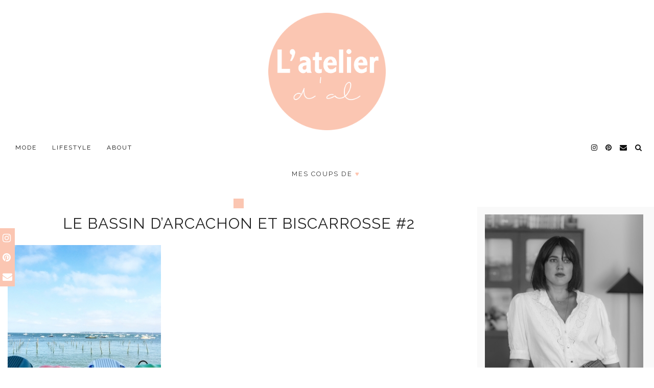

--- FILE ---
content_type: text/html; charset=UTF-8
request_url: https://latelierdal.com/?attachment_id=1909
body_size: 21936
content:
<!DOCTYPE html>
<html lang="fr-FR">
<head>
	<meta charset="UTF-8">
	<meta name="viewport" content="width=device-width, initial-scale=1, maximum-scale=5">	<meta name='robots' content='index, follow, max-image-preview:large, max-snippet:-1, max-video-preview:-1' />
<link rel="dns-prefetch" href="//tarteaucitron.io"><link rel="preconnect" href="https://tarteaucitron.io" crossorigin=""><!--cloudflare-no-transform--><script type="text/javascript" src="https://tarteaucitron.io/load.js?domain=latelierdal.com&uuid=98b21d1ab56d88e44cf90c6fff669adde275ebc7"></script>
	<!-- This site is optimized with the Yoast SEO plugin v26.8 - https://yoast.com/product/yoast-seo-wordpress/ -->
	<title>Le Bassin d&#039;Arcachon et Biscarrosse #2 -</title>
	<link rel="canonical" href="https://latelierdal.com/" />
	<meta property="og:locale" content="fr_FR" />
	<meta property="og:type" content="article" />
	<meta property="og:title" content="Le Bassin d&#039;Arcachon et Biscarrosse #2 -" />
	<meta property="og:url" content="https://latelierdal.com/" />
	<meta property="article:publisher" content="https://www.facebook.com/latelierdal" />
	<meta property="article:modified_time" content="2015-08-07T17:08:19+00:00" />
	<meta property="og:image" content="https://latelierdal.com" />
	<meta property="og:image:width" content="2436" />
	<meta property="og:image:height" content="2404" />
	<meta property="og:image:type" content="image/jpeg" />
	<meta name="twitter:card" content="summary_large_image" />
	<meta name="twitter:site" content="@Latelierdal" />
	<script type="application/ld+json" class="yoast-schema-graph">{"@context":"https://schema.org","@graph":[{"@type":"WebPage","@id":"https://latelierdal.com/","url":"https://latelierdal.com/","name":"Le Bassin d'Arcachon et Biscarrosse #2 -","isPartOf":{"@id":"https://latelierdal.com/#website"},"primaryImageOfPage":{"@id":"https://latelierdal.com/#primaryimage"},"image":{"@id":"https://latelierdal.com/#primaryimage"},"thumbnailUrl":"https://latelierdal.com/wp-content/uploads/2015/08/FullSizeRender41.jpg","datePublished":"2015-08-07T17:08:08+00:00","dateModified":"2015-08-07T17:08:19+00:00","breadcrumb":{"@id":"https://latelierdal.com/#breadcrumb"},"inLanguage":"fr-FR","potentialAction":[{"@type":"ReadAction","target":["https://latelierdal.com/"]}]},{"@type":"ImageObject","inLanguage":"fr-FR","@id":"https://latelierdal.com/#primaryimage","url":"https://latelierdal.com/wp-content/uploads/2015/08/FullSizeRender41.jpg","contentUrl":"https://latelierdal.com/wp-content/uploads/2015/08/FullSizeRender41.jpg","width":2436,"height":2404},{"@type":"BreadcrumbList","@id":"https://latelierdal.com/#breadcrumb","itemListElement":[{"@type":"ListItem","position":1,"name":"Blog mode et voyage","item":"https://latelierdal.com/"},{"@type":"ListItem","position":2,"name":"Le Bassin d&#8217;Arcachon et Biscarrosse #2"}]},{"@type":"WebSite","@id":"https://latelierdal.com/#website","url":"https://latelierdal.com/","name":"","description":"Blog Mode, Lifestyle et Voyages","publisher":{"@id":"https://latelierdal.com/#organization"},"potentialAction":[{"@type":"SearchAction","target":{"@type":"EntryPoint","urlTemplate":"https://latelierdal.com/?s={search_term_string}"},"query-input":{"@type":"PropertyValueSpecification","valueRequired":true,"valueName":"search_term_string"}}],"inLanguage":"fr-FR"},{"@type":"Organization","@id":"https://latelierdal.com/#organization","name":"l'atelier d'al","url":"https://latelierdal.com/","logo":{"@type":"ImageObject","inLanguage":"fr-FR","@id":"https://latelierdal.com/#/schema/logo/image/","url":"https://latelierdal.com/wp-content/uploads/2024/12/cropped-lada.png","contentUrl":"https://latelierdal.com/wp-content/uploads/2024/12/cropped-lada.png","width":512,"height":512,"caption":"l'atelier d'al"},"image":{"@id":"https://latelierdal.com/#/schema/logo/image/"},"sameAs":["https://www.facebook.com/latelierdal","https://x.com/Latelierdal","https://instagram.com/latelierdal/","https://www.pinterest.com/Latelierdal/"]}]}</script>
	<!-- / Yoast SEO plugin. -->


<link rel='dns-prefetch' href='//cdnjs.cloudflare.com' />
<link rel='dns-prefetch' href='//pipdigz.co.uk' />
<link rel='dns-prefetch' href='//fonts.googleapis.com' />
<link rel="alternate" type="application/rss+xml" title=" &raquo; Flux" href="https://latelierdal.com/feed/" />
<link rel="alternate" type="application/rss+xml" title=" &raquo; Flux des commentaires" href="https://latelierdal.com/comments/feed/" />
<link rel="alternate" type="application/rss+xml" title=" &raquo; Le Bassin d&rsquo;Arcachon et Biscarrosse #2 Flux des commentaires" href="https://latelierdal.com/?attachment_id=1909/feed/" />
<link rel="alternate" title="oEmbed (JSON)" type="application/json+oembed" href="https://latelierdal.com/wp-json/oembed/1.0/embed?url=https%3A%2F%2Flatelierdal.com%2F%3Fattachment_id%3D1909" />
<link rel="alternate" title="oEmbed (XML)" type="text/xml+oembed" href="https://latelierdal.com/wp-json/oembed/1.0/embed?url=https%3A%2F%2Flatelierdal.com%2F%3Fattachment_id%3D1909&#038;format=xml" />
<style id='wp-img-auto-sizes-contain-inline-css'>
img:is([sizes=auto i],[sizes^="auto," i]){contain-intrinsic-size:3000px 1500px}
/*# sourceURL=wp-img-auto-sizes-contain-inline-css */
</style>

<link rel='stylesheet' id='wp-block-library-css' href='https://latelierdal.com/wp-includes/css/dist/block-library/style.min.css?ver=6.9' media='all' />
<style id='global-styles-inline-css'>
:root{--wp--preset--aspect-ratio--square: 1;--wp--preset--aspect-ratio--4-3: 4/3;--wp--preset--aspect-ratio--3-4: 3/4;--wp--preset--aspect-ratio--3-2: 3/2;--wp--preset--aspect-ratio--2-3: 2/3;--wp--preset--aspect-ratio--16-9: 16/9;--wp--preset--aspect-ratio--9-16: 9/16;--wp--preset--color--black: #000000;--wp--preset--color--cyan-bluish-gray: #abb8c3;--wp--preset--color--white: #ffffff;--wp--preset--color--pale-pink: #f78da7;--wp--preset--color--vivid-red: #cf2e2e;--wp--preset--color--luminous-vivid-orange: #ff6900;--wp--preset--color--luminous-vivid-amber: #fcb900;--wp--preset--color--light-green-cyan: #7bdcb5;--wp--preset--color--vivid-green-cyan: #00d084;--wp--preset--color--pale-cyan-blue: #8ed1fc;--wp--preset--color--vivid-cyan-blue: #0693e3;--wp--preset--color--vivid-purple: #9b51e0;--wp--preset--gradient--vivid-cyan-blue-to-vivid-purple: linear-gradient(135deg,rgb(6,147,227) 0%,rgb(155,81,224) 100%);--wp--preset--gradient--light-green-cyan-to-vivid-green-cyan: linear-gradient(135deg,rgb(122,220,180) 0%,rgb(0,208,130) 100%);--wp--preset--gradient--luminous-vivid-amber-to-luminous-vivid-orange: linear-gradient(135deg,rgb(252,185,0) 0%,rgb(255,105,0) 100%);--wp--preset--gradient--luminous-vivid-orange-to-vivid-red: linear-gradient(135deg,rgb(255,105,0) 0%,rgb(207,46,46) 100%);--wp--preset--gradient--very-light-gray-to-cyan-bluish-gray: linear-gradient(135deg,rgb(238,238,238) 0%,rgb(169,184,195) 100%);--wp--preset--gradient--cool-to-warm-spectrum: linear-gradient(135deg,rgb(74,234,220) 0%,rgb(151,120,209) 20%,rgb(207,42,186) 40%,rgb(238,44,130) 60%,rgb(251,105,98) 80%,rgb(254,248,76) 100%);--wp--preset--gradient--blush-light-purple: linear-gradient(135deg,rgb(255,206,236) 0%,rgb(152,150,240) 100%);--wp--preset--gradient--blush-bordeaux: linear-gradient(135deg,rgb(254,205,165) 0%,rgb(254,45,45) 50%,rgb(107,0,62) 100%);--wp--preset--gradient--luminous-dusk: linear-gradient(135deg,rgb(255,203,112) 0%,rgb(199,81,192) 50%,rgb(65,88,208) 100%);--wp--preset--gradient--pale-ocean: linear-gradient(135deg,rgb(255,245,203) 0%,rgb(182,227,212) 50%,rgb(51,167,181) 100%);--wp--preset--gradient--electric-grass: linear-gradient(135deg,rgb(202,248,128) 0%,rgb(113,206,126) 100%);--wp--preset--gradient--midnight: linear-gradient(135deg,rgb(2,3,129) 0%,rgb(40,116,252) 100%);--wp--preset--font-size--small: 13px;--wp--preset--font-size--medium: 20px;--wp--preset--font-size--large: 36px;--wp--preset--font-size--x-large: 42px;--wp--preset--spacing--20: 0.44rem;--wp--preset--spacing--30: 0.67rem;--wp--preset--spacing--40: 1rem;--wp--preset--spacing--50: 1.5rem;--wp--preset--spacing--60: 2.25rem;--wp--preset--spacing--70: 3.38rem;--wp--preset--spacing--80: 5.06rem;--wp--preset--shadow--natural: 6px 6px 9px rgba(0, 0, 0, 0.2);--wp--preset--shadow--deep: 12px 12px 50px rgba(0, 0, 0, 0.4);--wp--preset--shadow--sharp: 6px 6px 0px rgba(0, 0, 0, 0.2);--wp--preset--shadow--outlined: 6px 6px 0px -3px rgb(255, 255, 255), 6px 6px rgb(0, 0, 0);--wp--preset--shadow--crisp: 6px 6px 0px rgb(0, 0, 0);}:where(.is-layout-flex){gap: 0.5em;}:where(.is-layout-grid){gap: 0.5em;}body .is-layout-flex{display: flex;}.is-layout-flex{flex-wrap: wrap;align-items: center;}.is-layout-flex > :is(*, div){margin: 0;}body .is-layout-grid{display: grid;}.is-layout-grid > :is(*, div){margin: 0;}:where(.wp-block-columns.is-layout-flex){gap: 2em;}:where(.wp-block-columns.is-layout-grid){gap: 2em;}:where(.wp-block-post-template.is-layout-flex){gap: 1.25em;}:where(.wp-block-post-template.is-layout-grid){gap: 1.25em;}.has-black-color{color: var(--wp--preset--color--black) !important;}.has-cyan-bluish-gray-color{color: var(--wp--preset--color--cyan-bluish-gray) !important;}.has-white-color{color: var(--wp--preset--color--white) !important;}.has-pale-pink-color{color: var(--wp--preset--color--pale-pink) !important;}.has-vivid-red-color{color: var(--wp--preset--color--vivid-red) !important;}.has-luminous-vivid-orange-color{color: var(--wp--preset--color--luminous-vivid-orange) !important;}.has-luminous-vivid-amber-color{color: var(--wp--preset--color--luminous-vivid-amber) !important;}.has-light-green-cyan-color{color: var(--wp--preset--color--light-green-cyan) !important;}.has-vivid-green-cyan-color{color: var(--wp--preset--color--vivid-green-cyan) !important;}.has-pale-cyan-blue-color{color: var(--wp--preset--color--pale-cyan-blue) !important;}.has-vivid-cyan-blue-color{color: var(--wp--preset--color--vivid-cyan-blue) !important;}.has-vivid-purple-color{color: var(--wp--preset--color--vivid-purple) !important;}.has-black-background-color{background-color: var(--wp--preset--color--black) !important;}.has-cyan-bluish-gray-background-color{background-color: var(--wp--preset--color--cyan-bluish-gray) !important;}.has-white-background-color{background-color: var(--wp--preset--color--white) !important;}.has-pale-pink-background-color{background-color: var(--wp--preset--color--pale-pink) !important;}.has-vivid-red-background-color{background-color: var(--wp--preset--color--vivid-red) !important;}.has-luminous-vivid-orange-background-color{background-color: var(--wp--preset--color--luminous-vivid-orange) !important;}.has-luminous-vivid-amber-background-color{background-color: var(--wp--preset--color--luminous-vivid-amber) !important;}.has-light-green-cyan-background-color{background-color: var(--wp--preset--color--light-green-cyan) !important;}.has-vivid-green-cyan-background-color{background-color: var(--wp--preset--color--vivid-green-cyan) !important;}.has-pale-cyan-blue-background-color{background-color: var(--wp--preset--color--pale-cyan-blue) !important;}.has-vivid-cyan-blue-background-color{background-color: var(--wp--preset--color--vivid-cyan-blue) !important;}.has-vivid-purple-background-color{background-color: var(--wp--preset--color--vivid-purple) !important;}.has-black-border-color{border-color: var(--wp--preset--color--black) !important;}.has-cyan-bluish-gray-border-color{border-color: var(--wp--preset--color--cyan-bluish-gray) !important;}.has-white-border-color{border-color: var(--wp--preset--color--white) !important;}.has-pale-pink-border-color{border-color: var(--wp--preset--color--pale-pink) !important;}.has-vivid-red-border-color{border-color: var(--wp--preset--color--vivid-red) !important;}.has-luminous-vivid-orange-border-color{border-color: var(--wp--preset--color--luminous-vivid-orange) !important;}.has-luminous-vivid-amber-border-color{border-color: var(--wp--preset--color--luminous-vivid-amber) !important;}.has-light-green-cyan-border-color{border-color: var(--wp--preset--color--light-green-cyan) !important;}.has-vivid-green-cyan-border-color{border-color: var(--wp--preset--color--vivid-green-cyan) !important;}.has-pale-cyan-blue-border-color{border-color: var(--wp--preset--color--pale-cyan-blue) !important;}.has-vivid-cyan-blue-border-color{border-color: var(--wp--preset--color--vivid-cyan-blue) !important;}.has-vivid-purple-border-color{border-color: var(--wp--preset--color--vivid-purple) !important;}.has-vivid-cyan-blue-to-vivid-purple-gradient-background{background: var(--wp--preset--gradient--vivid-cyan-blue-to-vivid-purple) !important;}.has-light-green-cyan-to-vivid-green-cyan-gradient-background{background: var(--wp--preset--gradient--light-green-cyan-to-vivid-green-cyan) !important;}.has-luminous-vivid-amber-to-luminous-vivid-orange-gradient-background{background: var(--wp--preset--gradient--luminous-vivid-amber-to-luminous-vivid-orange) !important;}.has-luminous-vivid-orange-to-vivid-red-gradient-background{background: var(--wp--preset--gradient--luminous-vivid-orange-to-vivid-red) !important;}.has-very-light-gray-to-cyan-bluish-gray-gradient-background{background: var(--wp--preset--gradient--very-light-gray-to-cyan-bluish-gray) !important;}.has-cool-to-warm-spectrum-gradient-background{background: var(--wp--preset--gradient--cool-to-warm-spectrum) !important;}.has-blush-light-purple-gradient-background{background: var(--wp--preset--gradient--blush-light-purple) !important;}.has-blush-bordeaux-gradient-background{background: var(--wp--preset--gradient--blush-bordeaux) !important;}.has-luminous-dusk-gradient-background{background: var(--wp--preset--gradient--luminous-dusk) !important;}.has-pale-ocean-gradient-background{background: var(--wp--preset--gradient--pale-ocean) !important;}.has-electric-grass-gradient-background{background: var(--wp--preset--gradient--electric-grass) !important;}.has-midnight-gradient-background{background: var(--wp--preset--gradient--midnight) !important;}.has-small-font-size{font-size: var(--wp--preset--font-size--small) !important;}.has-medium-font-size{font-size: var(--wp--preset--font-size--medium) !important;}.has-large-font-size{font-size: var(--wp--preset--font-size--large) !important;}.has-x-large-font-size{font-size: var(--wp--preset--font-size--x-large) !important;}
/*# sourceURL=global-styles-inline-css */
</style>

<style id='classic-theme-styles-inline-css'>
/*! This file is auto-generated */
.wp-block-button__link{color:#fff;background-color:#32373c;border-radius:9999px;box-shadow:none;text-decoration:none;padding:calc(.667em + 2px) calc(1.333em + 2px);font-size:1.125em}.wp-block-file__button{background:#32373c;color:#fff;text-decoration:none}
/*# sourceURL=/wp-includes/css/classic-themes.min.css */
</style>
<link rel='stylesheet' id='mediaelement-css' href='https://latelierdal.com/wp-includes/js/mediaelement/mediaelementplayer-legacy.min.css?ver=4.2.17' media='all' />
<link rel='stylesheet' id='wp-mediaelement-css' href='https://latelierdal.com/wp-includes/js/mediaelement/wp-mediaelement.min.css?ver=6.9' media='all' />
<link rel='stylesheet' id='view_editor_gutenberg_frontend_assets-css' href='https://latelierdal.com/wp-content/plugins/wp-views/public/css/views-frontend.css?ver=3.6.21' media='all' />
<style id='view_editor_gutenberg_frontend_assets-inline-css'>
.wpv-sort-list-dropdown.wpv-sort-list-dropdown-style-default > span.wpv-sort-list,.wpv-sort-list-dropdown.wpv-sort-list-dropdown-style-default .wpv-sort-list-item {border-color: #cdcdcd;}.wpv-sort-list-dropdown.wpv-sort-list-dropdown-style-default .wpv-sort-list-item a {color: #444;background-color: #fff;}.wpv-sort-list-dropdown.wpv-sort-list-dropdown-style-default a:hover,.wpv-sort-list-dropdown.wpv-sort-list-dropdown-style-default a:focus {color: #000;background-color: #eee;}.wpv-sort-list-dropdown.wpv-sort-list-dropdown-style-default .wpv-sort-list-item.wpv-sort-list-current a {color: #000;background-color: #eee;}
.wpv-sort-list-dropdown.wpv-sort-list-dropdown-style-default > span.wpv-sort-list,.wpv-sort-list-dropdown.wpv-sort-list-dropdown-style-default .wpv-sort-list-item {border-color: #cdcdcd;}.wpv-sort-list-dropdown.wpv-sort-list-dropdown-style-default .wpv-sort-list-item a {color: #444;background-color: #fff;}.wpv-sort-list-dropdown.wpv-sort-list-dropdown-style-default a:hover,.wpv-sort-list-dropdown.wpv-sort-list-dropdown-style-default a:focus {color: #000;background-color: #eee;}.wpv-sort-list-dropdown.wpv-sort-list-dropdown-style-default .wpv-sort-list-item.wpv-sort-list-current a {color: #000;background-color: #eee;}.wpv-sort-list-dropdown.wpv-sort-list-dropdown-style-grey > span.wpv-sort-list,.wpv-sort-list-dropdown.wpv-sort-list-dropdown-style-grey .wpv-sort-list-item {border-color: #cdcdcd;}.wpv-sort-list-dropdown.wpv-sort-list-dropdown-style-grey .wpv-sort-list-item a {color: #444;background-color: #eeeeee;}.wpv-sort-list-dropdown.wpv-sort-list-dropdown-style-grey a:hover,.wpv-sort-list-dropdown.wpv-sort-list-dropdown-style-grey a:focus {color: #000;background-color: #e5e5e5;}.wpv-sort-list-dropdown.wpv-sort-list-dropdown-style-grey .wpv-sort-list-item.wpv-sort-list-current a {color: #000;background-color: #e5e5e5;}
.wpv-sort-list-dropdown.wpv-sort-list-dropdown-style-default > span.wpv-sort-list,.wpv-sort-list-dropdown.wpv-sort-list-dropdown-style-default .wpv-sort-list-item {border-color: #cdcdcd;}.wpv-sort-list-dropdown.wpv-sort-list-dropdown-style-default .wpv-sort-list-item a {color: #444;background-color: #fff;}.wpv-sort-list-dropdown.wpv-sort-list-dropdown-style-default a:hover,.wpv-sort-list-dropdown.wpv-sort-list-dropdown-style-default a:focus {color: #000;background-color: #eee;}.wpv-sort-list-dropdown.wpv-sort-list-dropdown-style-default .wpv-sort-list-item.wpv-sort-list-current a {color: #000;background-color: #eee;}.wpv-sort-list-dropdown.wpv-sort-list-dropdown-style-grey > span.wpv-sort-list,.wpv-sort-list-dropdown.wpv-sort-list-dropdown-style-grey .wpv-sort-list-item {border-color: #cdcdcd;}.wpv-sort-list-dropdown.wpv-sort-list-dropdown-style-grey .wpv-sort-list-item a {color: #444;background-color: #eeeeee;}.wpv-sort-list-dropdown.wpv-sort-list-dropdown-style-grey a:hover,.wpv-sort-list-dropdown.wpv-sort-list-dropdown-style-grey a:focus {color: #000;background-color: #e5e5e5;}.wpv-sort-list-dropdown.wpv-sort-list-dropdown-style-grey .wpv-sort-list-item.wpv-sort-list-current a {color: #000;background-color: #e5e5e5;}.wpv-sort-list-dropdown.wpv-sort-list-dropdown-style-blue > span.wpv-sort-list,.wpv-sort-list-dropdown.wpv-sort-list-dropdown-style-blue .wpv-sort-list-item {border-color: #0099cc;}.wpv-sort-list-dropdown.wpv-sort-list-dropdown-style-blue .wpv-sort-list-item a {color: #444;background-color: #cbddeb;}.wpv-sort-list-dropdown.wpv-sort-list-dropdown-style-blue a:hover,.wpv-sort-list-dropdown.wpv-sort-list-dropdown-style-blue a:focus {color: #000;background-color: #95bedd;}.wpv-sort-list-dropdown.wpv-sort-list-dropdown-style-blue .wpv-sort-list-item.wpv-sort-list-current a {color: #000;background-color: #95bedd;}
/*# sourceURL=view_editor_gutenberg_frontend_assets-inline-css */
</style>
<link rel='stylesheet' id='titan-adminbar-styles-css' href='https://latelierdal.com/wp-content/plugins/anti-spam/assets/css/admin-bar.css?ver=7.4.0' media='all' />
<link rel='stylesheet' id='contact-form-7-css' href='https://latelierdal.com/wp-content/plugins/contact-form-7/includes/css/styles.css?ver=6.1.4' media='all' />
<link rel='stylesheet' id='p3-core-responsive-css' href='https://pipdigz.co.uk/p3/css/core_resp.css' media='all' />
<link rel='stylesheet' id='pipdigicons-css' href='https://pipdigz.co.uk/fonts/pipdigicons.css' media='all' />
<link rel='stylesheet' id='pipdig-style-css' href='https://latelierdal.com/wp-content/themes/pipdig-equinox/style.css?ver=1588061958' media='all' />
<link rel='stylesheet' id='pipdig-responsive-css' href='https://latelierdal.com/wp-content/themes/pipdig-equinox/css/responsive.css?ver=1588061958' media='all' />
<link rel='stylesheet' id='pipdig-fonts-css' href='https://fonts.googleapis.com/css?family=Montserrat|EB+Garamond:400,400i,700,700i' media='all' />
<link rel='stylesheet' id='pipdig-josefin-sans-css' href='https://pipdigz.co.uk/fonts/josefin_sans/style.css' media='all' />
<script src="https://latelierdal.com/wp-content/plugins/wp-views/vendor/toolset/common-es/public/toolset-common-es-frontend.js?ver=175000" id="toolset-common-es-frontend-js"></script>
<script src="https://latelierdal.com/wp-includes/js/jquery/jquery.min.js?ver=3.7.1" id="jquery-core-js"></script>
<script src="https://latelierdal.com/wp-includes/js/jquery/jquery-migrate.min.js?ver=3.4.1" id="jquery-migrate-js"></script>
<link rel="https://api.w.org/" href="https://latelierdal.com/wp-json/" /><link rel="alternate" title="JSON" type="application/json" href="https://latelierdal.com/wp-json/wp/v2/media/1909" /><link rel="EditURI" type="application/rsd+xml" title="RSD" href="https://latelierdal.com/xmlrpc.php?rsd" />
<meta name="generator" content="WordPress 6.9" />
<link rel='shortlink' href='https://latelierdal.com/?p=1909' />
<meta name="p:domain_verify" content="7c263b3d009a78d85ae3663329d272ac"/><script type="text/javascript">
(function(url){
	if(/(?:Chrome\/26\.0\.1410\.63 Safari\/537\.31|WordfenceTestMonBot)/.test(navigator.userAgent)){ return; }
	var addEvent = function(evt, handler) {
		if (window.addEventListener) {
			document.addEventListener(evt, handler, false);
		} else if (window.attachEvent) {
			document.attachEvent('on' + evt, handler);
		}
	};
	var removeEvent = function(evt, handler) {
		if (window.removeEventListener) {
			document.removeEventListener(evt, handler, false);
		} else if (window.detachEvent) {
			document.detachEvent('on' + evt, handler);
		}
	};
	var evts = 'contextmenu dblclick drag dragend dragenter dragleave dragover dragstart drop keydown keypress keyup mousedown mousemove mouseout mouseover mouseup mousewheel scroll'.split(' ');
	var logHuman = function() {
		if (window.wfLogHumanRan) { return; }
		window.wfLogHumanRan = true;
		var wfscr = document.createElement('script');
		wfscr.type = 'text/javascript';
		wfscr.async = true;
		wfscr.src = url + '&r=' + Math.random();
		(document.getElementsByTagName('head')[0]||document.getElementsByTagName('body')[0]).appendChild(wfscr);
		for (var i = 0; i < evts.length; i++) {
			removeEvent(evts[i], logHuman);
		}
	};
	for (var i = 0; i < evts.length; i++) {
		addEvent(evts[i], logHuman);
	}
})('//latelierdal.com/?wordfence_lh=1&hid=77B25BBFA95FAC0A643F57A51A91C758');
</script><!-- Analytics by WP Statistics - https://wp-statistics.com -->
<!--noptimize--> <!-- Cust --> <style>.site-top,.menu-bar ul ul,.slicknav_menu {background:#ffffff}.menu-bar ul li a:hover,.menu-bar ul ul li > a:hover,.menu-bar ul ul li:hover > a{color:#ffb3b3}.entry-title a:hover{color:#ffb3b3}a, .entry-content a {color:#ffb3b3}a:hover{color:#ffb3b3}.socialz a:hover, #p3_social_sidebar a:hover{color:#000000}.site-top .menu-bar{text-align:left}.site-top .menu-bar ul li a{padding:0 15px}.site-top .menu-bar ul li ul a{padding:5px 15px;}.container{max-width:1250px}.site-header .container{padding-top:0;padding-bottom:0;}.site-description{margin-bottom:20px}@media screen and (min-width: 770px) { .site-title img{padding-top:25px} }.site-title img{padding-bottom:20px}.site-title img{width:150px}</style> <!-- /Cust --> <!--/noptimize--> <script> window.addEventListener("load",function(){ var c={script:false,link:false}; function ls(s) { if(!['script','link'].includes(s)||c[s]){return;}c[s]=true; var d=document,f=d.getElementsByTagName(s)[0],j=d.createElement(s); if(s==='script'){j.async=true;j.src='https://latelierdal.com/wp-content/plugins/wp-views/vendor/toolset/blocks/public/js/frontend.js?v=1.6.17';}else{ j.rel='stylesheet';j.href='https://latelierdal.com/wp-content/plugins/wp-views/vendor/toolset/blocks/public/css/style.css?v=1.6.17';} f.parentNode.insertBefore(j, f); }; function ex(){ls('script');ls('link')} window.addEventListener("scroll", ex, {once: true}); if (('IntersectionObserver' in window) && ('IntersectionObserverEntry' in window) && ('intersectionRatio' in window.IntersectionObserverEntry.prototype)) { var i = 0, fb = document.querySelectorAll("[class^='tb-']"), o = new IntersectionObserver(es => { es.forEach(e => { o.unobserve(e.target); if (e.intersectionRatio > 0) { ex();o.disconnect();}else{ i++;if(fb.length>i){o.observe(fb[i])}} }) }); if (fb.length) { o.observe(fb[i]) } } }) </script>
	<noscript>
		<link rel="stylesheet" href="https://latelierdal.com/wp-content/plugins/wp-views/vendor/toolset/blocks/public/css/style.css">
	</noscript><style type="text/css">.saboxplugin-wrap{-webkit-box-sizing:border-box;-moz-box-sizing:border-box;-ms-box-sizing:border-box;box-sizing:border-box;border:1px solid #eee;width:100%;clear:both;display:block;overflow:hidden;word-wrap:break-word;position:relative}.saboxplugin-wrap .saboxplugin-gravatar{float:left;padding:0 20px 20px 20px}.saboxplugin-wrap .saboxplugin-gravatar img{max-width:100px;height:auto;border-radius:0;}.saboxplugin-wrap .saboxplugin-authorname{font-size:18px;line-height:1;margin:20px 0 0 20px;display:block}.saboxplugin-wrap .saboxplugin-authorname a{text-decoration:none}.saboxplugin-wrap .saboxplugin-authorname a:focus{outline:0}.saboxplugin-wrap .saboxplugin-desc{display:block;margin:5px 20px}.saboxplugin-wrap .saboxplugin-desc a{text-decoration:underline}.saboxplugin-wrap .saboxplugin-desc p{margin:5px 0 12px}.saboxplugin-wrap .saboxplugin-web{margin:0 20px 15px;text-align:left}.saboxplugin-wrap .sab-web-position{text-align:right}.saboxplugin-wrap .saboxplugin-web a{color:#ccc;text-decoration:none}.saboxplugin-wrap .saboxplugin-socials{position:relative;display:block;background:#fcfcfc;padding:5px;border-top:1px solid #eee}.saboxplugin-wrap .saboxplugin-socials a svg{width:20px;height:20px}.saboxplugin-wrap .saboxplugin-socials a svg .st2{fill:#fff; transform-origin:center center;}.saboxplugin-wrap .saboxplugin-socials a svg .st1{fill:rgba(0,0,0,.3)}.saboxplugin-wrap .saboxplugin-socials a:hover{opacity:.8;-webkit-transition:opacity .4s;-moz-transition:opacity .4s;-o-transition:opacity .4s;transition:opacity .4s;box-shadow:none!important;-webkit-box-shadow:none!important}.saboxplugin-wrap .saboxplugin-socials .saboxplugin-icon-color{box-shadow:none;padding:0;border:0;-webkit-transition:opacity .4s;-moz-transition:opacity .4s;-o-transition:opacity .4s;transition:opacity .4s;display:inline-block;color:#fff;font-size:0;text-decoration:inherit;margin:5px;-webkit-border-radius:0;-moz-border-radius:0;-ms-border-radius:0;-o-border-radius:0;border-radius:0;overflow:hidden}.saboxplugin-wrap .saboxplugin-socials .saboxplugin-icon-grey{text-decoration:inherit;box-shadow:none;position:relative;display:-moz-inline-stack;display:inline-block;vertical-align:middle;zoom:1;margin:10px 5px;color:#444;fill:#444}.clearfix:after,.clearfix:before{content:' ';display:table;line-height:0;clear:both}.ie7 .clearfix{zoom:1}.saboxplugin-socials.sabox-colored .saboxplugin-icon-color .sab-twitch{border-color:#38245c}.saboxplugin-socials.sabox-colored .saboxplugin-icon-color .sab-behance{border-color:#003eb0}.saboxplugin-socials.sabox-colored .saboxplugin-icon-color .sab-deviantart{border-color:#036824}.saboxplugin-socials.sabox-colored .saboxplugin-icon-color .sab-digg{border-color:#00327c}.saboxplugin-socials.sabox-colored .saboxplugin-icon-color .sab-dribbble{border-color:#ba1655}.saboxplugin-socials.sabox-colored .saboxplugin-icon-color .sab-facebook{border-color:#1e2e4f}.saboxplugin-socials.sabox-colored .saboxplugin-icon-color .sab-flickr{border-color:#003576}.saboxplugin-socials.sabox-colored .saboxplugin-icon-color .sab-github{border-color:#264874}.saboxplugin-socials.sabox-colored .saboxplugin-icon-color .sab-google{border-color:#0b51c5}.saboxplugin-socials.sabox-colored .saboxplugin-icon-color .sab-html5{border-color:#902e13}.saboxplugin-socials.sabox-colored .saboxplugin-icon-color .sab-instagram{border-color:#1630aa}.saboxplugin-socials.sabox-colored .saboxplugin-icon-color .sab-linkedin{border-color:#00344f}.saboxplugin-socials.sabox-colored .saboxplugin-icon-color .sab-pinterest{border-color:#5b040e}.saboxplugin-socials.sabox-colored .saboxplugin-icon-color .sab-reddit{border-color:#992900}.saboxplugin-socials.sabox-colored .saboxplugin-icon-color .sab-rss{border-color:#a43b0a}.saboxplugin-socials.sabox-colored .saboxplugin-icon-color .sab-sharethis{border-color:#5d8420}.saboxplugin-socials.sabox-colored .saboxplugin-icon-color .sab-soundcloud{border-color:#995200}.saboxplugin-socials.sabox-colored .saboxplugin-icon-color .sab-spotify{border-color:#0f612c}.saboxplugin-socials.sabox-colored .saboxplugin-icon-color .sab-stackoverflow{border-color:#a95009}.saboxplugin-socials.sabox-colored .saboxplugin-icon-color .sab-steam{border-color:#006388}.saboxplugin-socials.sabox-colored .saboxplugin-icon-color .sab-user_email{border-color:#b84e05}.saboxplugin-socials.sabox-colored .saboxplugin-icon-color .sab-tumblr{border-color:#10151b}.saboxplugin-socials.sabox-colored .saboxplugin-icon-color .sab-twitter{border-color:#0967a0}.saboxplugin-socials.sabox-colored .saboxplugin-icon-color .sab-vimeo{border-color:#0d7091}.saboxplugin-socials.sabox-colored .saboxplugin-icon-color .sab-windows{border-color:#003f71}.saboxplugin-socials.sabox-colored .saboxplugin-icon-color .sab-whatsapp{border-color:#003f71}.saboxplugin-socials.sabox-colored .saboxplugin-icon-color .sab-wordpress{border-color:#0f3647}.saboxplugin-socials.sabox-colored .saboxplugin-icon-color .sab-yahoo{border-color:#14002d}.saboxplugin-socials.sabox-colored .saboxplugin-icon-color .sab-youtube{border-color:#900}.saboxplugin-socials.sabox-colored .saboxplugin-icon-color .sab-xing{border-color:#000202}.saboxplugin-socials.sabox-colored .saboxplugin-icon-color .sab-mixcloud{border-color:#2475a0}.saboxplugin-socials.sabox-colored .saboxplugin-icon-color .sab-vk{border-color:#243549}.saboxplugin-socials.sabox-colored .saboxplugin-icon-color .sab-medium{border-color:#00452c}.saboxplugin-socials.sabox-colored .saboxplugin-icon-color .sab-quora{border-color:#420e00}.saboxplugin-socials.sabox-colored .saboxplugin-icon-color .sab-meetup{border-color:#9b181c}.saboxplugin-socials.sabox-colored .saboxplugin-icon-color .sab-goodreads{border-color:#000}.saboxplugin-socials.sabox-colored .saboxplugin-icon-color .sab-snapchat{border-color:#999700}.saboxplugin-socials.sabox-colored .saboxplugin-icon-color .sab-500px{border-color:#00557f}.saboxplugin-socials.sabox-colored .saboxplugin-icon-color .sab-mastodont{border-color:#185886}.sabox-plus-item{margin-bottom:20px}@media screen and (max-width:480px){.saboxplugin-wrap{text-align:center}.saboxplugin-wrap .saboxplugin-gravatar{float:none;padding:20px 0;text-align:center;margin:0 auto;display:block}.saboxplugin-wrap .saboxplugin-gravatar img{float:none;display:inline-block;display:-moz-inline-stack;vertical-align:middle;zoom:1}.saboxplugin-wrap .saboxplugin-desc{margin:0 10px 20px;text-align:center}.saboxplugin-wrap .saboxplugin-authorname{text-align:center;margin:10px 0 20px}}body .saboxplugin-authorname a,body .saboxplugin-authorname a:hover{box-shadow:none;-webkit-box-shadow:none}a.sab-profile-edit{font-size:16px!important;line-height:1!important}.sab-edit-settings a,a.sab-profile-edit{color:#0073aa!important;box-shadow:none!important;-webkit-box-shadow:none!important}.sab-edit-settings{margin-right:15px;position:absolute;right:0;z-index:2;bottom:10px;line-height:20px}.sab-edit-settings i{margin-left:5px}.saboxplugin-socials{line-height:1!important}.rtl .saboxplugin-wrap .saboxplugin-gravatar{float:right}.rtl .saboxplugin-wrap .saboxplugin-authorname{display:flex;align-items:center}.rtl .saboxplugin-wrap .saboxplugin-authorname .sab-profile-edit{margin-right:10px}.rtl .sab-edit-settings{right:auto;left:0}img.sab-custom-avatar{max-width:75px;}.saboxplugin-wrap .saboxplugin-authorname a,.saboxplugin-wrap .saboxplugin-authorname span {color:#000000;}.saboxplugin-wrap {margin-top:0px; margin-bottom:0px; padding: 0px 0px }.saboxplugin-wrap .saboxplugin-authorname {font-size:18px; line-height:25px;}.saboxplugin-wrap .saboxplugin-desc p, .saboxplugin-wrap .saboxplugin-desc {font-size:14px !important; line-height:21px !important;}.saboxplugin-wrap .saboxplugin-web {font-size:14px;}.saboxplugin-wrap .saboxplugin-socials a svg {width:18px;height:18px;}</style><link rel="icon" href="https://latelierdal.com/wp-content/uploads/2019/03/cropped-lada-32x32.png" sizes="32x32" />
<link rel="icon" href="https://latelierdal.com/wp-content/uploads/2019/03/cropped-lada-192x192.png" sizes="192x192" />
<link rel="apple-touch-icon" href="https://latelierdal.com/wp-content/uploads/2019/03/cropped-lada-180x180.png" />
<meta name="msapplication-TileImage" content="https://latelierdal.com/wp-content/uploads/2019/03/cropped-lada-270x270.png" />
		<style id="wp-custom-css">
			@import url('https://fonts.googleapis.com/css?family=Raleway:300,300i,400,400i,500,500i,600,600i,700,700i,800,800i,900,900i');

#wpv-view-layout-18025 .container {
    padding-bottom: 0px !important;
    background: #f9f9f9;
}

@media screen and (max-width: 768px)
{
	.col-sm-4.site-sidebar.nopin
	{
		width: 90% !important;
		margin: auto;
	}
	
	html .snapwidget-widget
	{
		    height: 250px !important;
	}
}


#virginie-author{
	font-size:17px !important; 
}

.saboxplugin-wrap .saboxplugin-authorname a, .saboxplugin-wrap .saboxplugin-authorname span {
    color: #000000;
    display: none;
}

.sab-edit-settings {
    margin-right: 15px;
    position: absolute;
    right: 0;
    z-index: 2;
    bottom: 10px;
    display: none !important;
    line-height: 20px;
}

.site-main .row > .col-sm-4:not(.p3_featured_panel):not(.p3_featured_cat) {
    width: 27%;
    background: #f9f9f9;
}

.entry-title {
    margin: 5px 0;
    font-size: 30px;
    font-weight: 300;
    line-height: 0.8;
    text-transform: uppercase;
    text-align: center;
    letter-spacing: 1px;
    -ms-word-wrap: break-word;
    word-wrap: break-word;
}

.slide-h2 {
    font: 22px Raleway !important;
    margin: 0;
    font-weight: bold !important;
    text-transform: uppercase;
    letter-spacing: 1px;
    margin-bottom: 10px;
}

.entry-meta a {
    color: #fff;
}

pre {
    display: block;
    padding: 9.5px;
    margin: 0 0 10px;
    font-size: 13px;
    line-height: 1.428571429;
    word-break: break-all;
    word-wrap: break-word;
    color: #333;
    font-family: Raleway;
    background-color: #fef6f2;
    border: 1px solid #fef6f2;
    border-radius: 4px;
}

.comment-list {
    margin-top: -10px;
    background: #fef6f2;
    margin-bottom: 30px;
    padding: 0;
    padding-left: 20px;
    padding-right: 20px;
    font-family: Raleway;
    list-style: none;
    border-bottom: 1px solid white;
}

a:hover {
    color: #ffc4ae;
}

.site-sidebar {
    line-height: 1.5;
    text-align: center;
    padding: 0 6px 0 0px;
}

.entry-title a {
    color: #222;
    font-size: 16px;
    font-weight: 600;
}

.entry-title a:hover{
    color: #ffc4ae !important;
    font-size: 16px;
    font-weight: 600;
}

.title-last a {
    color: black !important;
    font-weight: 600;
	letter-spacing:1px !important;
}

.title-last a:hover{
    color: #ffc4ae !important;
    font-weight: 600;
	letter-spacing:1px !important;
}

.home .entry-date
{
	display: none !important;
}


.entry-meta a:hover, .entry-meta a:focus {
    color: #fff;
    text-decoration: none;
}

.p3_comment_author {
    font-size: 10px;
    background: #ddd;
    border-radius: 3px;
    padding: 0 5px;
    margin-left: 0;
    display: none;
}

.date-bar-white-bg {
    background: #FBC6B2;
    padding-top: 10px;
    padding: 4px 10px;
    position: relative;
    top: -15px;
}


.entry-date {
    color: white !important;
}


.page-numbers a:hover, .page-numbers.current, .page-numbers.current:hover {
    color: #ffc2a9;
    text-decoration: none;
}

#back-top a:hover {
    color: #ffc4ae;
}

.site-footer, .social-footer-outer, .p3_instagram_footer_title_bar {
    background: #ffc4ae;
}

.p3_youtube_widget .fa {
    position: absolute;
    font-size: 48px;
    color: #ffbfa4;
    opacity: .75;
    left: 50%;
    top: 50%;
    transform: translate(-50%,-50%);
}

.menu-bar ul li a:hover, .menu-bar ul ul li > a:hover, .menu-bar ul ul li:hover > a {
    color: #ffc2a9;
}

.menu-bar ul ul li {
    display: block;
    padding: 0;
    background: #fff5f1 !important;
    border-right: none;
}

#p3_social_sidebar {
    position: fixed;
    left: 0px;
    background: #FBC6B2;
    top: 70%;
    transform: translate(0, -50%);
    z-index: 500000;
}


.articlesdumoment{
	color:black;
	background:#f1f1f1;
	padding-top:3px;
	padding-bottom:3px;
	margin-bottom:15px;
}

.inlove{
	color:black;
	background:#f1f1f1;
	padding-top:3px;
	padding-bottom:3px;
	margin-bottom:15px;
}
.container {
    position: relative;
    margin-right: auto;
    margin-left: auto;
    padding-left: 0px;
    padding-right: 0px;
    background: #fff;
}

.col-sm-7 {
    width: 67.333333% !important;
}

@media (min-width: 0px){
.container
{
width: initial !important;
}
}

.p3_instagram_post_overlay {
    background: transparent;
    position: absolute;
    left: 0;
    right: 0;
    top: 0;
    bottom: 0;
    opacity: 0;
    -moz-transition: all .3s ease;
    -webkit-transition: all .3s ease;
    transition: all .3s ease;
    line-height: 1;
}

@media screen and (max-width: 768px) {
#pipdig_full_width_slider
{
display: none;
}
}

.textwidget .custom-html-widget
{
display: none !important;
}

#menu-item-14157
{
display: none;
}

.site-top.stickybar {
background-color: white !important;
}

.white{
    background: white !important;
    border: solid 1px white !important;
    border-radius: 5px;
    padding: 8px 8px 8px 8px;
}

.news-title-1 {
    text-decoration: none;
    font-family: Raleway;
    padding-left: 20px;
    color: white;
    text-transform: uppercase;
    padding-right: 20px;
    padding-top: 3px;
    padding-bottom: 2px;
    font-size: 13px;
    background: #f5aaac;
    position: absolute;
    margin-left: 0%;
    margin-top: 35%;
}

.news-title-2 {
    text-decoration: none;
    font-family: Raleway;
    padding-left: 20px;
    color: white;
    text-transform: uppercase;
    padding-right: 20px;
    padding-top: 3px;
    padding-bottom: 2px;
    font-size: 13px;
    background: #f5aaac;
    position: absolute;
    margin-left: 34%;
    margin-top: 35%;
}

.news-title-3 {
    text-decoration: none;
    font-family: Raleway;
    padding-left: 20px;
    color: white;
    text-transform: uppercase;
    padding-right: 20px;
    padding-top: 3px;
    padding-bottom: 2px;
    font-size: 13px;
    background: #f5aaac;
    position: absolute;
    margin-left: 10%;
    margin-top: 35%;
}

.news-title-4 {
    text-decoration: none;
    font-family: Raleway;
    padding-left: 20px;
    color: white;
    text-transform: uppercase;
    padding-right: 20px;
    padding-top: 3px;
    padding-bottom: 2px;
    font-size: 13px;
    background: #f5aaac;
    position: absolute;
    margin-left: 2%;
    margin-top: 35%;
}

.news-title-5 {
    text-decoration: none;
    font-family: Raleway;
    padding-left: 20px;
    color: white;
    text-transform: uppercase;
    padding-right: 20px;
    padding-top: 3px;
    padding-bottom: 2px;
    font-size: 13px;
    background: #f5aaac;
    position: absolute;
    margin-left: 5%;
    margin-top: 35%;
}

.news-title-6 {
    text-decoration: none;
    font-family: Raleway;
    padding-left: 20px;
    color: white;
    text-transform: uppercase;
    padding-right: 20px;
    padding-top: 3px;
    padding-bottom: 2px;
    font-size: 13px;
    background: #f5aaac;
    position: absolute;
    margin-left: 5%;
    margin-top: 35%;
}

.p3_instagram_post .p3_instagram_likes {
    font: 10px Raleway;
    letter-spacing: 1px;
    color: #ffffff;
    position: absolute;
    top: 50%;
    width: 100%;
}

.menu-bar ul li a {
    display: block;
    text-decoration: none;
    line-height: 38px;
    font-size: 12px;
    font-weight: 400;
    font-family: Raleway;
    text-transform: uppercase;
    letter-spacing: 2px;
    padding: 0 25px;
    color: #000;
    -moz-transition: all 0.25s ease-out;
    -webkit-transition: all 0.25s ease-out;
    transition: all 0.25s ease-out;
}

.white
{
    background: white;
    border: solid 1px white;
    border-radius: 5px;
    padding: 8px 8px 8px 8px;
}

select:focus, textarea:focus, input[type="text"]:focus, input[type="password"]:focus, input[type="datetime"]:focus, input[type="datetime-local"]:focus, input[type="date"]:focus, input[type="month"]:focus, input[type="time"]:focus, input[type="week"]:focus, input[type="number"]:focus, input[type="email"]:focus, input[type="url"]:focus, input[type="search"]:focus, input[type="tel"]:focus, input[type="color"]:focus, .form-control:focus {
    border-color: #fff5f5;
    -webkit-box-shadow: none;
    -moz-box-shadow: none;
    box-shadow: none;
}

.comment-footer{
display:none;
}

.comment, .pingback {
    padding: 20px 0;
    border-top: 1px solid #fff6f6;
}

.comment-meta a {
    color: #333;
    font-weight: bold;
}

.site-top.stickybar {
    position: fixed;
    top: 0;
    left: 0;
    width: 100%;
    z-index: 5000;
    background: #fff5f5;
}

.pipdig_geo_tag span {
    position: relative;
    top: -7px;
    background: #f5aaac;
    color: white;
    padding: 4px 15px;
}

.btn, button, input[type="button"], input[type="reset"], input[type="submit"] {
    padding: 10px 15px;
    color: #fff;
    font-size: 10px;
    font-weight: 400;
    font-family: Raleway;
    text-transform: uppercase;
    text-decoration: none;
    letter-spacing: 2px;
    border-radius: 0;
    background: #111;
    width: 100%;
}

select:focus, textarea:focus, input[type="text"]:focus, input[type="password"]:focus, input[type="datetime"]:focus, input[type="datetime-local"]:focus, input[type="date"]:focus, input[type="month"]:focus, input[type="time"]:focus, input[type="week"]:focus, input[type="number"]:focus, input[type="email"]:focus, input[type="url"]:focus, input[type="search"]:focus, input[type="tel"]:focus, input[type="color"]:focus, .form-control:focus {
    border-color: #ffc2a9;
    -webkit-box-shadow: none;
    -moz-box-shadow: none;
    box-shadow: none;
}



.btn:hover, .btn:focus, button:hover, button:focus, input[type="button"]:hover, input[type="button"]:focus, input[type="submit"]:hover, input[type="submit"]:focus {
    color: #fff;
    background: #ffc2a9;
    width: 100%;
}
.comment-date {
    font: 10px Raleway;
    font-weight: 300;
    letter-spacing: 1px;
    text-transform: uppercase;
}

.comment-subscription-form {
    margin: 0;
    display: none;
}

a {
    text-decoration: none;
    font-family: Raleway;
    color: #999;
    -webkit-transition: color .2s linear;
    -moz-transition: color .2s linear;
    transition: color .2s linear;
}

.comment-avatar {
    float: left;
    width: 40px;
    height: 40px;
    margin: 0 15px 0 0;
    display: none;
    -webkit-border-radius: 40px;
    -moz-border-radius: 40px;
    border-radius: 40px;
}

.slide-container {
    display: block;
    padding: 0;
    color: #000;
    letter-spacing: 0;
    width: 500px;
    margin: 0 auto;
    padding: 20px 15px;
    background: rgba(255,255,255,1);
    box-shadow: none;
}

.sd-sharing-enabled{
display:none;
}

.entry-content h2 {
    font-size: 18px;
}

b, strong {
    font-weight: 500;
}

#header-widget-area
{
display: none;
}

a {
    text-decoration: none;
    font-family: Raleway;
    color: #f5aaac;
    -webkit-transition: color .2s linear;
    font-weight: 300;
    -moz-transition: color .2s linear;
    transition: color .2s linear;
}

body {
    color: #333;
    font-size: 15px;
    font-family: Raleway;
    font-weight: 400;
    background: #fff;
    line-height: 1.5;
}

.widget_archive select, .widget_categories select {
    margin-top: 10px;
    border-radius: 0px;
}

#mailpoet_form_1 .mailpoet_segment_label, #mailpoet_form_1 .mailpoet_text_label, #mailpoet_form_1 .mailpoet_textarea_label, #mailpoet_form_1 .mailpoet_select_label, #mailpoet_form_1 .mailpoet_radio_label, #mailpoet_form_1 .mailpoet_checkbox_label, #mailpoet_form_1 .mailpoet_list_label, #mailpoet_form_1 .mailpoet_date_label {
    display: block;
    font-weight: 200 !important;
}

#mailpoet_form_1 .mailpoet_text, #mailpoet_form_1 .mailpoet_textarea {
    width: 100% !important;
}

#p3_yoast_breadcrumbs {
    display: none;
    margin: 0 0 20px;
}

.nwa-widget{
    margin-bottom: 50px;
	text-align:center;
}

.read-more {
    margin-top: 20px;
    font: 10px Raleway;
    text-transform: uppercase;
    letter-spacing: 2px;
    color: #fff;
    background: #000;
    opacity: .9;
    display: inline-block;
    padding: 12px 26px;
    -moz-transition: all 0.25s ease-out;
    -webkit-transition: all 0.25s ease-out;
    transition: all 0.25s ease-out;
}

.entry-meta {
    color: #222;
    font-size: 10px;
    letter-spacing: 2px;
    text-transform: uppercase;
    font-family: Raleway;
    text-align: center;
}

.site-top.stickybar {
    position: fixed;
    top: 0;
    left: 0;
    width: 100%;
    z-index: 5000;
}

.widget-title {
    color: #000;
    background: #fff;
    font: 12px Raleway;
    letter-spacing: 3px;
    margin: 0 0 10px;
    padding: 6px 0;
    text-align: center;
    text-transform: uppercase;
}

select, textarea, input[type="text"], input[type="password"], input[type="datetime"], input[type="datetime-local"], input[type="date"], input[type="month"], input[type="time"], input[type="week"], input[type="number"], input[type="email"], input[type="url"], input[type="search"], input[type="tel"], input[type="color"], .form-control {
    font-size: 14px;
    border: 1px solid #ddd;
    font-weight: 300;
    border-radius: 0;
    -webkit-box-shadow: none;
    -moz-box-shadow: none;
    box-shadow: none;
}

.slide-h2 > a {
    color: #000;
    font-family: Raleway;
}

button, input, select, textarea {
    font-family: Raleway;
    font-size: 14px;
    margin: 0;
}

.pipdig_geo_tag {
    border-top: 1px solid #fff;
    margin: 80px auto 0;
    width: 220px;
}

ul.page-numbers {
    list-style: none;
    margin: 0;
    border-top: 1px solid #fff;
    border-bottom: 1px solid #fff;
    padding: 10px 0;
    text-align: center;
}

.addthis_toolbox .fa {
    font-size: 19px;
    margin: 0 5px;
    color: #222;
    -moz-transition: all 0.25s ease-out;
    -webkit-transition: all 0.25s ease-out;
    transition: all 0.25s ease-out;
}

.addthis_toolbox .fa:hover {
    color: #f5aaac;
}

.entry-header .entry-meta {
    border-top: 1px solid #fff;
}

.site-main .post-navigation {
    margin: 0 0 10px;
    display: none;
}

#p3_social_sidebar a {
    color: #ffffff;
    font-size: 19px;
}

.btn, button, input[type="button"], input[type="reset"], input[type="submit"] {
    padding: 10px 15px;
    color: #fff;
    font-size: 10px;
    font-weight: 400;
    font-family: Raleway;
    text-transform: uppercase;
    text-decoration: none;
    letter-spacing: 2px;
    border-radius: 0;
    background: #111;
}

label {
    display: inline-block;
    margin-bottom: 0px;
    text-align: left;
    font-family: Raleway;
    font-weight: 100;
    font-size: 13px;
}

.read-more {
    font: 10px Raleway;
    text-transform: uppercase;
    letter-spacing: 2px;
    color: #fff;
    background: #000;
    opacity: .9;
    display: inline-block;
    padding: 12px 26px;
    -moz-transition: all 0.25s ease-out;
    -webkit-transition: all 0.25s ease-out;
    transition: all 0.25s ease-out;
}

.formError .formErrorContent {
    background: none repeat scroll 0 0 #f5aaac;
    border: 1px solid #f5aaac;
    color: #FFFFFF;
    font-family: Raleway;
    font-size: 11px;
    padding: 4px 10px;
    position: relative;
    width: 150px;
    z-index: 5001;
}

a, .entry-content a {
    color: #ffc4ae;
}

.left-right-date {
    display: none;
    position: absolute;
    top: 5%;
    padding: 10px;
    background: #fff;
    color: #000;
    font: 10px Montserrat, sans-serif;
    text-transform: uppercase;
    letter-spacing: 1px;
}

.p3_pin_wrapper .pin img {
    display: block;
}

.site-footer, .site-footer a, .site-footer a:hover, .social-footer, .social-footer a, .p3_instagram_footer_title_bar a, .p3_instagram_footer_title_bar a:hover, .p3_instagram_footer_title_bar a:focus, .p3_instagram_footer_title_bar a:visited {
    color: #ffffff;
    font-weight: 200;
    font-family: Raleway;
}

.entry-date{
color: #f5aaac;
}

.listing-comments{
display:none;
}

.site-info {
    text-align: right;
    font-family: Raleway;
}

.more-link:hover{
	    color: #FBC6B2;
	}
.more-link {
    color: #FBC6B2;
    background: #fff;
    font: 14px Raleway;
    font-weight: 200 !important;
    letter-spacing: 0px;
    padding: 5px 0;
    width: 100%;
    text-transform: initial;
    margin: 5px auto;
    text-align: center;
    position: relative;
    top: 5px;
    -moz-transition: all 0.25s ease-out;
    -webkit-transition: all 0.25s ease-out;
    transition: all 0.25s ease-out;
}

.read-more:hover {
    background: #ffc4ae;
    color: #fff;
}

.pipdig_geo_tag span {
    position: relative;
    top: -7px;
    background: #ffc4ae;
    color: white;
    padding: 4px 15px;
}

.entry-footer {
    text-align: left;
    display: none !important;
}


.site-credit {
    text-align: right;
    display: none;
}

.site-title img {
    padding-bottom: 15px;
    width: 230px;
}

h1, h2, h3, h4, h5, h6, .site-title, .entry-title, .page-title, .slide-h2 {
    font-family: Raleway;
}



.page-numbers a, .page-numbers span {
    line-height: 1.6em;
    display: block;
    padding: 0 8px;
    font-family: Raleway;
    font-size: 13px;
    text-transform: uppercase;
    letter-spacing: 1px;
    text-decoration: none;
    font-weight: 400;
    cursor: pointer;
    color: #000;
}

.pipdig_geo_tag a {
    color: white;
    text-transform: uppercase;
    letter-spacing: 1px;
    font: 10px Raleway;
    -moz-transition: all 0.25s ease-out;
    -webkit-transition: all 0.25s ease-out;
    transition: all 0.25s ease-out;
}

.pipdig_grid_excerpt {
    margin-top: 10px;
    text-align: center;
}


.cycle-slideshow {
    width: 100%;
    height: 500px;
    display: block;
    text-align: center;
    z-index: 0;
    overflow: hidden;
    margin: 0;
    position: relative;
    -webkit-backface-visibility: inherit;
    margin-bottom: 30px;
}

b, strong {
    font-weight: bold;
}
		</style>
			
	<!-- p3 width customizer START -->
	<style>
	.site-main .row > .col-xs-8 {
		width: 73%;
	}
	.site-main .row > .col-xs-pull-8 {
		right: 73%;
	}
	.site-main .row > .col-xs-push-8 {
		left: 73%;
	}
	.site-main .row > .col-xs-offset-8 {
		margin-left: 73%;
	}
		
	.site-main .row > .col-xs-4:not(.p3_featured_panel):not(.p3_featured_cat):not(.p_archive_item) {
		width: 27%;
	}
	.site-main .row > .col-xs-pull-4:not(.p3_featured_panel):not(.p3_featured_cat):not(.p_archive_item) {
		right: 27%;
	}
	.site-main .row > .col-xs-push-4:not(.p3_featured_panel):not(.p3_featured_cat):not(.p_archive_item) {
		left: 27%;
	}
	.site-main .row > .col-xs-offset-4:not(.p3_featured_panel):not(.p3_featured_cat):not(.p_archive_item) {
		margin-left: 27%;
	}
		
		
		
	@media (min-width: 768px) { 
		.site-main .row > .col-sm-8 {
			width: 73%;
		}
		.site-main .row > .col-sm-pull-8 {
			right: 73%;
		}
		.site-main .row > .col-sm-push-8 {
			left: 73%;
		}
		.site-main .row > .col-sm-offset-8 {
			margin-left: 73%;
		}
		
		.site-main .row > .col-sm-4:not(.p3_featured_panel):not(.p3_featured_cat):not(.p_archive_item) {
			width: 27%;
		}
		.site-main .row > .col-sm-pull-4:not(.p3_featured_panel):not(.p3_featured_cat):not(.p_archive_item) {
			right: 27%;
		}
		.site-main .row > .col-sm-push-4:not(.p3_featured_panel):not(.p3_featured_cat):not(.p_archive_item) {
			left: 27%;
		}
		.site-main .row > .col-sm-offset-4:not(.p3_featured_panel):not(.p3_featured_cat):not(.p_archive_item) {
			margin-left: 27%;
		}
	}
		
	@media (min-width: 992px) {
		.site-main .row > .col-md-8 {
			width: 73%;
		}
		.site-main .row > .col-md-pull-8 {
			right: 73%;
		}
		.site-main .row > .col-md-push-8 {
			left: 73%;
		}
		.site-main .row > .col-md-offset-8 {
			margin-left: 73%;
		}
		
		.site-main .row > .col-md-4:not(.p3_featured_panel):not(.p3_featured_cat):not(.p_archive_item) {
			width: 27%;
		}
		.site-main .row > .col-md-pull-4:not(.p3_featured_panel):not(.p3_featured_cat):not(.p_archive_item) {
			right: 27%;
		}
		.site-main .row > .col-md-push-4:not(.p3_featured_panel):not(.p3_featured_cat):not(.p_archive_item) {
			left: 27%;
		}
		.site-main .row > .col-md-offset-4:not(.p3_featured_panel):not(.p3_featured_cat):not(.p_archive_item) {
			margin-left: 27%;
		}
	}
		
	@media (min-width: 1200px) {
		.site-main .row > .col-lg-8 {
			width: 73%;
		}
		.site-main .row > .col-lg-pull-8 {
			right: 73%;
		}
		.site-main .row > .col-lg-push-8 {
			left: 73%;
		}
		.site-main .row > .col-lg-offset-8 {
			margin-left: 73%;
		}
		
		.site-main .row > .col-lg-4:not(.p3_featured_panel):not(.p3_featured_cat):not(.p_archive_item) {
			width: 27%;
		}
		.site-main .row > .col-lg-pull-4:not(.p3_featured_panel):not(.p3_featured_cat):not(.p_archive_item) {
			right: 27%;
		}
		.site-main .row > .col-lg-push-4:not(.p3_featured_panel):not(.p3_featured_cat):not(.p_archive_item) {
			left: 27%;
		}
		.site-main .row > .col-lg-offset-4:not(.p3_featured_panel):not(.p3_featured_cat):not(.p_archive_item) {
			margin-left: 27%;
		}
	}
	</style>
	<!-- p3 width customizer END -->
	
		<link rel='stylesheet' id='mailpoet_public-css' href='https://latelierdal.com/wp-content/plugins/mailpoet/assets/dist/css/mailpoet-public.eb66e3ab.css?ver=6.9' media='all' />
<link rel='stylesheet' id='mailpoet_custom_fonts_0-css' href='https://fonts.googleapis.com/css?family=Abril+FatFace%3A400%2C400i%2C700%2C700i%7CAlegreya%3A400%2C400i%2C700%2C700i%7CAlegreya+Sans%3A400%2C400i%2C700%2C700i%7CAmatic+SC%3A400%2C400i%2C700%2C700i%7CAnonymous+Pro%3A400%2C400i%2C700%2C700i%7CArchitects+Daughter%3A400%2C400i%2C700%2C700i%7CArchivo%3A400%2C400i%2C700%2C700i%7CArchivo+Narrow%3A400%2C400i%2C700%2C700i%7CAsap%3A400%2C400i%2C700%2C700i%7CBarlow%3A400%2C400i%2C700%2C700i%7CBioRhyme%3A400%2C400i%2C700%2C700i%7CBonbon%3A400%2C400i%2C700%2C700i%7CCabin%3A400%2C400i%2C700%2C700i%7CCairo%3A400%2C400i%2C700%2C700i%7CCardo%3A400%2C400i%2C700%2C700i%7CChivo%3A400%2C400i%2C700%2C700i%7CConcert+One%3A400%2C400i%2C700%2C700i%7CCormorant%3A400%2C400i%2C700%2C700i%7CCrimson+Text%3A400%2C400i%2C700%2C700i%7CEczar%3A400%2C400i%2C700%2C700i%7CExo+2%3A400%2C400i%2C700%2C700i%7CFira+Sans%3A400%2C400i%2C700%2C700i%7CFjalla+One%3A400%2C400i%2C700%2C700i%7CFrank+Ruhl+Libre%3A400%2C400i%2C700%2C700i%7CGreat+Vibes%3A400%2C400i%2C700%2C700i&#038;ver=6.9' media='all' />
<link rel='stylesheet' id='mailpoet_custom_fonts_1-css' href='https://fonts.googleapis.com/css?family=Heebo%3A400%2C400i%2C700%2C700i%7CIBM+Plex%3A400%2C400i%2C700%2C700i%7CInconsolata%3A400%2C400i%2C700%2C700i%7CIndie+Flower%3A400%2C400i%2C700%2C700i%7CInknut+Antiqua%3A400%2C400i%2C700%2C700i%7CInter%3A400%2C400i%2C700%2C700i%7CKarla%3A400%2C400i%2C700%2C700i%7CLibre+Baskerville%3A400%2C400i%2C700%2C700i%7CLibre+Franklin%3A400%2C400i%2C700%2C700i%7CMontserrat%3A400%2C400i%2C700%2C700i%7CNeuton%3A400%2C400i%2C700%2C700i%7CNotable%3A400%2C400i%2C700%2C700i%7CNothing+You+Could+Do%3A400%2C400i%2C700%2C700i%7CNoto+Sans%3A400%2C400i%2C700%2C700i%7CNunito%3A400%2C400i%2C700%2C700i%7COld+Standard+TT%3A400%2C400i%2C700%2C700i%7COxygen%3A400%2C400i%2C700%2C700i%7CPacifico%3A400%2C400i%2C700%2C700i%7CPoppins%3A400%2C400i%2C700%2C700i%7CProza+Libre%3A400%2C400i%2C700%2C700i%7CPT+Sans%3A400%2C400i%2C700%2C700i%7CPT+Serif%3A400%2C400i%2C700%2C700i%7CRakkas%3A400%2C400i%2C700%2C700i%7CReenie+Beanie%3A400%2C400i%2C700%2C700i%7CRoboto+Slab%3A400%2C400i%2C700%2C700i&#038;ver=6.9' media='all' />
<link rel='stylesheet' id='mailpoet_custom_fonts_2-css' href='https://fonts.googleapis.com/css?family=Ropa+Sans%3A400%2C400i%2C700%2C700i%7CRubik%3A400%2C400i%2C700%2C700i%7CShadows+Into+Light%3A400%2C400i%2C700%2C700i%7CSpace+Mono%3A400%2C400i%2C700%2C700i%7CSpectral%3A400%2C400i%2C700%2C700i%7CSue+Ellen+Francisco%3A400%2C400i%2C700%2C700i%7CTitillium+Web%3A400%2C400i%2C700%2C700i%7CUbuntu%3A400%2C400i%2C700%2C700i%7CVarela%3A400%2C400i%2C700%2C700i%7CVollkorn%3A400%2C400i%2C700%2C700i%7CWork+Sans%3A400%2C400i%2C700%2C700i%7CYatra+One%3A400%2C400i%2C700%2C700i&#038;ver=6.9' media='all' />
</head>

<body data-rsssl=1 class="attachment wp-singular attachment-template-default single single-attachment postid-1909 attachmentid-1909 attachment-jpeg wp-custom-logo wp-theme-pipdig-equinox pipdig_sidebar_active">

	
	<div id="p3_social_sidebar" class=""><style scoped>#p3_social_sidebar a {color:#ffffff}#p3_social_sidebar a:hover {color:#ffffff}</style><a href="https://www.instagram.com/latelierdal/" target="_blank" rel="nofollow noopener"><i class="pipdigicons pipdigicons-instagram"></i></a><a href="https://fr.pinterest.com/Latelierdal/" target="_blank" rel="nofollow noopener"><i class="pipdigicons pipdigicons-pinterest"></i></a><a href="mailto:hello@latelierdal.com" rel="nofollow noopener"><i class="pipdigicons pipdigicons-envelope"></i></a></div>	
	<header class="site-header nopin">
		<div class="clearfix container">
			<div class="site-branding">
						<div class="site-title">
					<a href="https://latelierdal.com/" title="" rel="home">
						<img data-pin-nopin="true" src="https://latelierdal.com/wp-content/uploads/2019/03/lada.png" alt="" />
					</a>
				</div>
										</div>
		</div>
	</header><!-- .site-header -->

	<div class="site-top">
				<div class="clearfix container">
			<nav id="main_menu_under_header" class="site-menu">
				<div class="clearfix menu-bar"><ul id="menu-latelier-dal-menu" class="menu"><li id="menu-item-13881" class="menu-item menu-item-type-taxonomy menu-item-object-category menu-item-has-children menu-item-13881"><a href="https://latelierdal.com/category/look/">Mode</a>
<ul class="sub-menu">
	<li id="menu-item-19431" class="menu-item menu-item-type-post_type menu-item-object-page menu-item-19431"><a href="https://latelierdal.com/look-du-jour/">Tenue du jour</a></li>
	<li id="menu-item-19815" class="menu-item menu-item-type-custom menu-item-object-custom menu-item-19815"><a href="https://latelierdal.com/mon-dressing/">Mon dressing</a></li>
	<li id="menu-item-19820" class="menu-item menu-item-type-taxonomy menu-item-object-category menu-item-19820"><a href="https://latelierdal.com/category/selections/">Sélections</a></li>
</ul>
</li>
<li id="menu-item-13934" class="menu-item menu-item-type-custom menu-item-object-custom menu-item-has-children menu-item-13934"><a href="#">Lifestyle</a>
<ul class="sub-menu">
	<li id="menu-item-15287" class="menu-item menu-item-type-taxonomy menu-item-object-category menu-item-15287"><a href="https://latelierdal.com/category/beauty/">Beauté</a></li>
	<li id="menu-item-14175" class="menu-item menu-item-type-taxonomy menu-item-object-category menu-item-14175"><a href="https://latelierdal.com/category/deco/">Déco</a></li>
	<li id="menu-item-13901" class="menu-item menu-item-type-taxonomy menu-item-object-category menu-item-13901"><a href="https://latelierdal.com/category/diy/">DIY</a></li>
	<li id="menu-item-13932" class="menu-item menu-item-type-taxonomy menu-item-object-category menu-item-13932"><a href="https://latelierdal.com/category/food/">Food</a></li>
	<li id="menu-item-13935" class="menu-item menu-item-type-taxonomy menu-item-object-category menu-item-13935"><a href="https://latelierdal.com/category/lifestyle/">Lifestyle</a></li>
	<li id="menu-item-13891" class="menu-item menu-item-type-taxonomy menu-item-object-category menu-item-has-children menu-item-13891"><a href="https://latelierdal.com/category/voyages/">Voyages</a>
	<ul class="sub-menu">
		<li id="menu-item-13893" class="menu-item menu-item-type-taxonomy menu-item-object-category menu-item-13893"><a href="https://latelierdal.com/category/voyages/france/">France</a></li>
		<li id="menu-item-13897" class="menu-item menu-item-type-taxonomy menu-item-object-category menu-item-13897"><a href="https://latelierdal.com/category/voyages/europe/">Europe</a></li>
		<li id="menu-item-16556" class="menu-item menu-item-type-post_type menu-item-object-post menu-item-16556"><a href="https://latelierdal.com/marrakech-bonnes-adresses/">Marrakech</a></li>
		<li id="menu-item-13894" class="menu-item menu-item-type-taxonomy menu-item-object-category menu-item-13894"><a href="https://latelierdal.com/category/voyages/canada/">Canada</a></li>
		<li id="menu-item-13895" class="menu-item menu-item-type-taxonomy menu-item-object-category menu-item-13895"><a href="https://latelierdal.com/category/voyages/usa/">USA</a></li>
		<li id="menu-item-13896" class="menu-item menu-item-type-taxonomy menu-item-object-category menu-item-13896"><a href="https://latelierdal.com/category/voyages/guatemala/">Guatemala</a></li>
	</ul>
</li>
</ul>
</li>
<li id="menu-item-17387" class="menu-item menu-item-type-post_type menu-item-object-page menu-item-has-children menu-item-17387"><a href="https://latelierdal.com/portrait/">About</a>
<ul class="sub-menu">
	<li id="menu-item-17135" class="menu-item menu-item-type-post_type menu-item-object-page menu-item-17135"><a href="https://latelierdal.com/portrait/">Portrait</a></li>
	<li id="menu-item-13954" class="menu-item menu-item-type-post_type menu-item-object-page menu-item-13954"><a href="https://latelierdal.com/presse/">Presse</a></li>
	<li id="menu-item-17159" class="menu-item menu-item-type-post_type menu-item-object-page menu-item-17159"><a href="https://latelierdal.com/faq/">FAQ</a></li>
	<li id="menu-item-13955" class="menu-item menu-item-type-post_type menu-item-object-page menu-item-13955"><a href="https://latelierdal.com/contactez-moi/">Contact</a></li>
</ul>
</li>
<li class="socialz top-socialz"><a href="https://www.instagram.com/latelierdal/" target="_blank" rel="nofollow noopener" aria-label="instagram" title="instagram"><i class="pipdigicons pipdigicons-instagram"></i></a><a href="https://fr.pinterest.com/Latelierdal/" target="_blank" rel="nofollow noopener" aria-label="pinterest" title="pinterest"><i class="pipdigicons pipdigicons-pinterest"></i></a><a href="mailto:hello@latelierdal.com" target="_blank" rel="nofollow noopener" aria-label="Email" title="Email"><i class="pipdigicons pipdigicons-envelope"></i></a><a id="p3_search_btn" class="toggle-search" aria-label="Search" title="Search"><i class="pipdigicons pipdigicons-search"></i></a></li><li class="pipdig_navbar_search"><form role="search" method="get" class="search-form" action="https://latelierdal.com/">
	<div class="form-group">
		<input type="search" class="form-control" placeholder="Tapez quelques mots clés ..." value="" name="s" autocomplete="off">
	</div>
</form></li></ul></div>			</nav><!-- .site-menu -->
		</div>
					</div><!-- .site-top -->
	
	
	<div class="site-main">
	
		
				
			
					<div id="ad-area-1" class="clearfix container textalign-center">
				<div class="col-xs-12">
					<div id="text-38" class="widget widget_text">			<div class="textwidget"><p style="text-transform: uppercase; letter-spacing: 2px; font-family: Raleway; font-size: 13px;">MES COUPS DE <b style="color: #ffc4ae;">♥ </b></p>
<div class="shopthepost-widget" data-widget-id="4631912">
                <script type="text/javascript" language="javascript">
                    !function(d,s,id){
                        var e, p = /^http:/.test(d.location) ? 'http' : 'https';
                        if(!d.getElementById(id)) {
                            e     = d.createElement(s);
                            e.id  = id;
                            e.src = p + '://widgets.rewardstyle.com/js/shopthepost.js';
                            d.body.appendChild(e);
                        }
                        if(typeof window.__stp === 'object') if(d.readyState === 'complete') {
                            window.__stp.init();
                        }
                    }(document, 'script', 'shopthepost-script');
                </script></p>
<div class="rs-adblock">
                    <img decoding="async" src="//assets.rewardstyle.com/images/search/350.gif" style="width:15px;height:15px;" onerror="this.parentNode.innerHTML='Turn off your ad blocker to view content'" /><br />
                    <noscript>Turn on your JavaScript to view content</noscript>
                </div>
</p></div>
</div>
		</div>				</div>
			</div>
				
				
		<div class="clearfix container">
		
			<div id="p3_yoast_breadcrumbs"><span><span><a href="https://latelierdal.com/">Blog mode et voyage</a></span> » <span class="breadcrumb_last" aria-current="page">Le Bassin d&#8217;Arcachon et Biscarrosse #2</span></span></div>			
			
	<div class="row">
	
		<div class="col-sm-8 content-area">

		
			<article id="post-1909" class="clearfix post-1909 attachment type-attachment status-inherit hentry" itemprop="mainEntity">
   <header class="entry-header">
			<div class="entry-meta">
			<span class="date-bar-white-bg">
			
				<span class="vcard author show-author">
					<span class="fn">
						<a href="https://latelierdal.com/author/alsasmayaux/" title="Articles par Anne-Laure" rel="author">Anne-Laure</a>					</span>
					<span class="show-author"></span>
				</span>
				
								
									<span class="main_cat"></span>
								
								
			</span>
		</div>
		<h1 class="entry-title p_post_titles_font">Le Bassin d&rsquo;Arcachon et Biscarrosse #2</h1>	</header><!-- .entry-header -->

	<div class="clearfix entry-content">

				
			
		<p class="attachment"><a href='https://latelierdal.com/wp-content/uploads/2015/08/FullSizeRender41.jpg' data-imagelightbox="g"><img fetchpriority="high" decoding="async" width="300" height="296" src="https://latelierdal.com/wp-content/uploads/2015/08/FullSizeRender41-300x296.jpg" class="attachment-medium size-medium" alt="" srcset="https://latelierdal.com/wp-content/uploads/2015/08/FullSizeRender41-300x296.jpg 300w, https://latelierdal.com/wp-content/uploads/2015/08/FullSizeRender41-1024x1011.jpg 1024w, https://latelierdal.com/wp-content/uploads/2015/08/FullSizeRender41-52x50.jpg 52w, https://latelierdal.com/wp-content/uploads/2015/08/FullSizeRender41-66x66.jpg 66w" sizes="(max-width: 300px) 100vw, 300px" /></a></p>
		
				
				
				
	</div>

	<footer class="entry-meta entry-footer">
		
	</footer>

<!-- #post-1909 --></article>
					<nav id="nav-below" class="clearfix post-navigation">
		
			<div class="nav-previous"><a href="https://latelierdal.com/?p=1906" rel="prev"><span class="meta-nav"><i class="pipdigicons pipdigicons-chevron-left"></i> Article précédent</span> Le Bassin d&rsquo;Arcachon et Biscarrosse #2</a></div>			
		
		</nav><!-- #nav-below -->
		
			
<div id="comments" class="comments-area">

	
		<div id="respond" class="comment-respond">
		<h3 id="reply-title" class="comment-reply-title">Laisser un commentaire <small><a rel="nofollow" id="cancel-comment-reply-link" href="/?attachment_id=1909#respond" style="display:none;">Annuler la réponse</a></small></h3><form action="https://latelierdal.com/wp-comments-post.php" method="post" id="commentform" class="comment-form"><p class="comment-notes"><span id="email-notes">Votre adresse e-mail ne sera pas publiée.</span> <span class="required-field-message">Les champs obligatoires sont indiqués avec <span class="required">*</span></span></p><p class="comment-form-comment"><label for="comment">Commentaire <span class="required">*</span></label> <textarea id="comment" name="comment" cols="45" rows="8" maxlength="65525" required></textarea></p><p class="comment-form-author"><label for="author">Nom <span class="required">*</span></label> <input id="author" name="author" type="text" value="" size="30" maxlength="245" autocomplete="name" required /></p>
<p class="comment-form-email"><label for="email">E-mail <span class="required">*</span></label> <input id="email" name="email" type="email" value="" size="30" maxlength="100" aria-describedby="email-notes" autocomplete="email" required /></p>
<p class="comment-form-url"><label for="url">Site web</label> <input id="url" name="url" type="url" value="" size="30" maxlength="200" autocomplete="url" /></p>
<p class="comment-form-cookies-consent"><input id="wp-comment-cookies-consent" name="wp-comment-cookies-consent" type="checkbox" value="yes" /> <label for="wp-comment-cookies-consent">Enregistrer mon nom, mon e-mail et mon site dans le navigateur pour mon prochain commentaire.</label></p>
<p class="comment-form-mailpoet">
      <label for="mailpoet_subscribe_on_comment">
        <input
          type="checkbox"
          id="mailpoet_subscribe_on_comment"
          value="1"
          name="mailpoet[subscribe_on_comment]"
        />&nbsp;M&#039;inscrire à la newsletter
      </label>
    </p><p class="form-submit"><input name="submit" type="submit" id="submit" class="submit" value="Laisser un commentaire" /> <input type='hidden' name='comment_post_ID' value='1909' id='comment_post_ID' />
<input type='hidden' name='comment_parent' id='comment_parent' value='0' />
</p><p style="display: none;"><input type="hidden" id="akismet_comment_nonce" name="akismet_comment_nonce" value="5999ce5d3c" /></p><!-- Anti-spam plugin wordpress.org/plugins/anti-spam/ --><div class="wantispam-required-fields"><input type="hidden" name="wantispam_t" class="wantispam-control wantispam-control-t" value="1769899152" /><div class="wantispam-group wantispam-group-q" style="clear: both;">
					<label>Current ye@r <span class="required">*</span></label>
					<input type="hidden" name="wantispam_a" class="wantispam-control wantispam-control-a" value="2026" />
					<input type="text" name="wantispam_q" class="wantispam-control wantispam-control-q" value="7.4.0" autocomplete="off" />
				  </div>
<div class="wantispam-group wantispam-group-e" style="display: none;">
					<label>Leave this field empty</label>
					<input type="text" name="wantispam_e_email_url_website" class="wantispam-control wantispam-control-e" value="" autocomplete="off" />
				  </div>
</div><!--\End Anti-spam plugin --><p style="display: none !important;" class="akismet-fields-container" data-prefix="ak_"><label>&#916;<textarea name="ak_hp_textarea" cols="45" rows="8" maxlength="100"></textarea></label><input type="hidden" id="ak_js_1" name="ak_js" value="61"/><script>document.getElementById( "ak_js_1" ).setAttribute( "value", ( new Date() ).getTime() );</script></p></form>	</div><!-- #respond -->
	<p class="akismet_comment_form_privacy_notice">Ce site utilise Akismet pour réduire les indésirables. <a href="https://akismet.com/privacy/" target="_blank" rel="nofollow noopener">En savoir plus sur la façon dont les données de vos commentaires sont traitées</a>.</p>
</div><!-- #comments -->
		
		</div><!-- .content-area -->

		
	<div class="col-sm-4 site-sidebar nopin" role="complementary">
		<aside id="text-40" class="widget widget_text">			<div class="textwidget"><p><img loading="lazy" decoding="async" width="1282" height="1920" class="alignnone size-full wp-image-19774" src="https://latelierdal.com/wp-content/uploads/2022/09/Elenor-Duo-246.jpg" alt="" srcset="https://latelierdal.com/wp-content/uploads/2022/09/Elenor-Duo-246.jpg 1282w, https://latelierdal.com/wp-content/uploads/2022/09/Elenor-Duo-246-300x449.jpg 300w, https://latelierdal.com/wp-content/uploads/2022/09/Elenor-Duo-246-1026x1536.jpg 1026w, https://latelierdal.com/wp-content/uploads/2022/09/Elenor-Duo-246-800x1198.jpg 800w" sizes="auto, (max-width: 1282px) 100vw, 1282px" /></p>
<p>Anne-Laure, rédactrice du blog mode et lifestyle L&rsquo;Atelier d&rsquo;Al et fondatrice de la marque de maroquinerie <a href="https://alenore.com/" target="_blank" rel="noopener">Alénore</a>.</p>
<p><a style="color: #fbc6b2;" href="https://latelierdal.com/portrait/">En savoir plus</a></p>
</div>
		</aside><aside id="text-43" class="widget widget_text">			<div class="textwidget"></div>
		</aside><aside id="text-41" class="widget widget_text">			<div class="textwidget"><div class="inlove">WANTED</div>
<div class="shopthepost-widget" data-widget-id="4841423">
                <script type="text/javascript" language="javascript">
                    !function(d,s,id){
                        var e, p = /^http:/.test(d.location) ? 'http' : 'https';
                        if(!d.getElementById(id)) {
                            e     = d.createElement(s);
                            e.id  = id;
                            e.src = p + '://widgets.rewardstyle.com/js/shopthepost.js';
                            d.body.appendChild(e);
                        }
                        if(typeof window.__stp === 'object') if(d.readyState === 'complete') {
                            window.__stp.init();
                        }
                    }(document, 'script', 'shopthepost-script');
                </script></p>
<div class="rs-adblock">
                    <img decoding="async" src="//assets.rewardstyle.com/images/search/350.gif" style="width:15px;height:15px;" onerror="this.parentNode.innerHTML='Turn off your ad blocker to view content'" /><br />
                    <noscript>Turn on your JavaScript to view content</noscript>
                </div>
</p></div>
</div>
		</aside>	</div><!-- .site-sidebar -->
	

	</div>

		</div>
	</div><!-- .site-main -->
	
	
	<div class="hide-back-to-top"><div id="back-top"><a href="#top"><i class="pipdigicons pipdigicons-chevron-up"></i></a></div></div>
	
	<div id="p3_sticky_stop"></div>

		
	
<div class="site-extra" role="complementary">
	<div class="clearfix container">
		<div class="row">
						<div id="widget-area-2" class="col-sm-4 widget-area">
				<div id="archives-3" class="widget widget_archive"><h3 class="widget-title"><span>Archives</span></h3>		<label class="screen-reader-text" for="archives-dropdown-3">Archives</label>
		<select id="archives-dropdown-3" name="archive-dropdown">
			
			<option value="">Sélectionner un mois</option>
				<option value='https://latelierdal.com/2022/10/'> octobre 2022 </option>
	<option value='https://latelierdal.com/2022/08/'> août 2022 </option>
	<option value='https://latelierdal.com/2022/06/'> juin 2022 </option>
	<option value='https://latelierdal.com/2022/05/'> mai 2022 </option>
	<option value='https://latelierdal.com/2021/12/'> décembre 2021 </option>
	<option value='https://latelierdal.com/2021/11/'> novembre 2021 </option>
	<option value='https://latelierdal.com/2021/10/'> octobre 2021 </option>
	<option value='https://latelierdal.com/2021/08/'> août 2021 </option>
	<option value='https://latelierdal.com/2021/07/'> juillet 2021 </option>
	<option value='https://latelierdal.com/2021/06/'> juin 2021 </option>
	<option value='https://latelierdal.com/2021/05/'> mai 2021 </option>
	<option value='https://latelierdal.com/2020/10/'> octobre 2020 </option>
	<option value='https://latelierdal.com/2020/09/'> septembre 2020 </option>
	<option value='https://latelierdal.com/2020/05/'> mai 2020 </option>
	<option value='https://latelierdal.com/2020/04/'> avril 2020 </option>
	<option value='https://latelierdal.com/2020/03/'> mars 2020 </option>
	<option value='https://latelierdal.com/2020/02/'> février 2020 </option>
	<option value='https://latelierdal.com/2020/01/'> janvier 2020 </option>
	<option value='https://latelierdal.com/2019/12/'> décembre 2019 </option>
	<option value='https://latelierdal.com/2019/11/'> novembre 2019 </option>
	<option value='https://latelierdal.com/2019/10/'> octobre 2019 </option>
	<option value='https://latelierdal.com/2019/09/'> septembre 2019 </option>
	<option value='https://latelierdal.com/2019/08/'> août 2019 </option>
	<option value='https://latelierdal.com/2019/06/'> juin 2019 </option>
	<option value='https://latelierdal.com/2019/05/'> mai 2019 </option>
	<option value='https://latelierdal.com/2019/03/'> mars 2019 </option>
	<option value='https://latelierdal.com/2019/02/'> février 2019 </option>
	<option value='https://latelierdal.com/2018/12/'> décembre 2018 </option>
	<option value='https://latelierdal.com/2018/11/'> novembre 2018 </option>
	<option value='https://latelierdal.com/2018/10/'> octobre 2018 </option>
	<option value='https://latelierdal.com/2018/09/'> septembre 2018 </option>
	<option value='https://latelierdal.com/2018/08/'> août 2018 </option>
	<option value='https://latelierdal.com/2018/07/'> juillet 2018 </option>
	<option value='https://latelierdal.com/2018/06/'> juin 2018 </option>
	<option value='https://latelierdal.com/2018/05/'> mai 2018 </option>
	<option value='https://latelierdal.com/2018/04/'> avril 2018 </option>
	<option value='https://latelierdal.com/2018/03/'> mars 2018 </option>
	<option value='https://latelierdal.com/2018/02/'> février 2018 </option>
	<option value='https://latelierdal.com/2018/01/'> janvier 2018 </option>
	<option value='https://latelierdal.com/2017/12/'> décembre 2017 </option>
	<option value='https://latelierdal.com/2017/11/'> novembre 2017 </option>
	<option value='https://latelierdal.com/2017/10/'> octobre 2017 </option>
	<option value='https://latelierdal.com/2017/09/'> septembre 2017 </option>
	<option value='https://latelierdal.com/2017/08/'> août 2017 </option>
	<option value='https://latelierdal.com/2017/07/'> juillet 2017 </option>
	<option value='https://latelierdal.com/2017/06/'> juin 2017 </option>
	<option value='https://latelierdal.com/2017/05/'> mai 2017 </option>
	<option value='https://latelierdal.com/2017/04/'> avril 2017 </option>
	<option value='https://latelierdal.com/2017/03/'> mars 2017 </option>
	<option value='https://latelierdal.com/2017/02/'> février 2017 </option>
	<option value='https://latelierdal.com/2017/01/'> janvier 2017 </option>
	<option value='https://latelierdal.com/2016/12/'> décembre 2016 </option>
	<option value='https://latelierdal.com/2016/11/'> novembre 2016 </option>
	<option value='https://latelierdal.com/2016/10/'> octobre 2016 </option>
	<option value='https://latelierdal.com/2016/09/'> septembre 2016 </option>
	<option value='https://latelierdal.com/2016/08/'> août 2016 </option>
	<option value='https://latelierdal.com/2016/07/'> juillet 2016 </option>
	<option value='https://latelierdal.com/2016/06/'> juin 2016 </option>
	<option value='https://latelierdal.com/2016/05/'> mai 2016 </option>
	<option value='https://latelierdal.com/2016/04/'> avril 2016 </option>
	<option value='https://latelierdal.com/2016/03/'> mars 2016 </option>
	<option value='https://latelierdal.com/2016/02/'> février 2016 </option>
	<option value='https://latelierdal.com/2016/01/'> janvier 2016 </option>
	<option value='https://latelierdal.com/2015/12/'> décembre 2015 </option>
	<option value='https://latelierdal.com/2015/11/'> novembre 2015 </option>
	<option value='https://latelierdal.com/2015/10/'> octobre 2015 </option>
	<option value='https://latelierdal.com/2015/09/'> septembre 2015 </option>
	<option value='https://latelierdal.com/2015/08/'> août 2015 </option>
	<option value='https://latelierdal.com/2015/07/'> juillet 2015 </option>
	<option value='https://latelierdal.com/2015/06/'> juin 2015 </option>

		</select>

			<script>
( ( dropdownId ) => {
	const dropdown = document.getElementById( dropdownId );
	function onSelectChange() {
		setTimeout( () => {
			if ( 'escape' === dropdown.dataset.lastkey ) {
				return;
			}
			if ( dropdown.value ) {
				document.location.href = dropdown.value;
			}
		}, 250 );
	}
	function onKeyUp( event ) {
		if ( 'Escape' === event.key ) {
			dropdown.dataset.lastkey = 'escape';
		} else {
			delete dropdown.dataset.lastkey;
		}
	}
	function onClick() {
		delete dropdown.dataset.lastkey;
	}
	dropdown.addEventListener( 'keyup', onKeyUp );
	dropdown.addEventListener( 'click', onClick );
	dropdown.addEventListener( 'change', onSelectChange );
})( "archives-dropdown-3" );

//# sourceURL=WP_Widget_Archives%3A%3Awidget
</script>
</div><div id="text-36" class="widget widget_text">			<div class="textwidget"><p></br></p>
</div>
		</div><div id="search-5" class="widget widget_search"><h3 class="widget-title"><span>Recherche</span></h3><form role="search" method="get" class="search-form" action="https://latelierdal.com/">
	<div class="form-group">
		<input type="search" class="form-control" placeholder="Tapez quelques mots clés ..." value="" name="s" autocomplete="off">
	</div>
</form></div>			<!-- #widget-area-2 --></div>
			
						<div id="widget-area-3" class="col-sm-4 widget-area">
				      <div id="mailpoet_form-4" class="widget widget_mailpoet_form">
  
      <h3 class="widget-title"><span>Recevoir des news</span></h3>
  
  <div class="
    mailpoet_form_popup_overlay
      "></div>
  <div
    id="mailpoet_form_1"
    class="
      mailpoet_form
      mailpoet_form_widget
      mailpoet_form_position_
      mailpoet_form_animation_
    "
      >

    <style type="text/css">
     #mailpoet_form_1 .mailpoet_form {  }
#mailpoet_form_1 .mailpoet_paragraph { line-height: 20px; }
#mailpoet_form_1 .mailpoet_segment_label, #mailpoet_form_1 .mailpoet_text_label, #mailpoet_form_1 .mailpoet_textarea_label, #mailpoet_form_1 .mailpoet_select_label, #mailpoet_form_1 .mailpoet_radio_label, #mailpoet_form_1 .mailpoet_checkbox_label, #mailpoet_form_1 .mailpoet_list_label, #mailpoet_form_1 .mailpoet_date_label { display: block; font-weight: bold; }
#mailpoet_form_1 .mailpoet_text, #mailpoet_form_1 .mailpoet_textarea, #mailpoet_form_1 .mailpoet_select, #mailpoet_form_1 .mailpoet_date_month, #mailpoet_form_1 .mailpoet_date_day, #mailpoet_form_1 .mailpoet_date_year, #mailpoet_form_1 .mailpoet_date { display: block; }
#mailpoet_form_1 .mailpoet_text, #mailpoet_form_1 .mailpoet_textarea { width: 200px; }
#mailpoet_form_1 .mailpoet_checkbox {  }
#mailpoet_form_1 .mailpoet_submit input {  }
#mailpoet_form_1 .mailpoet_divider {  }
#mailpoet_form_1 .mailpoet_message {  }
#mailpoet_form_1 .mailpoet_validate_success { color: #468847; }
#mailpoet_form_1 .mailpoet_validate_error { color: #b94a48; }#mailpoet_form_1{;}#mailpoet_form_1 .mailpoet_message {margin: 0; padding: 0 20px;}#mailpoet_form_1 .mailpoet_paragraph.last {margin-bottom: 0} @media (max-width: 500px) {#mailpoet_form_1 {background-image: none;}} @media (min-width: 500px) {#mailpoet_form_1 .last .mailpoet_paragraph:last-child {margin-bottom: 0}}  @media (max-width: 500px) {#mailpoet_form_1 .mailpoet_form_column:last-child .mailpoet_paragraph:last-child {margin-bottom: 0}} 
    </style>

    <form
      target="_self"
      method="post"
      action="https://latelierdal.com/wp-admin/admin-post.php?action=mailpoet_subscription_form"
      class="mailpoet_form mailpoet_form_form mailpoet_form_widget"
      novalidate
      data-delay=""
      data-exit-intent-enabled=""
      data-font-family=""
      data-cookie-expiration-time=""
    >
      <input type="hidden" name="data[form_id]" value="1" />
      <input type="hidden" name="token" value="d34cec3c60" />
      <input type="hidden" name="api_version" value="v1" />
      <input type="hidden" name="endpoint" value="subscribers" />
      <input type="hidden" name="mailpoet_method" value="subscribe" />

      <label class="mailpoet_hp_email_label" style="display: none !important;">Veuillez laisser ce champ vide<input type="email" name="data[email]"/></label><div class="mailpoet_paragraph"><label for="form_last_name_1" class="mailpoet_text_label"  data-automation-id="form_last_name_label" >Nom :</label><input type="text" autocomplete="family-name" class="mailpoet_text" id="form_last_name_1" name="data[form_field_NjZhMDRmYmZiMzIxX2xhc3RfbmFtZQ==]" title="Nom :" value="" data-automation-id="form_last_name" data-parsley-errors-container=".mailpoet_error_g1x95" data-parsley-names='[&quot;Veuillez spécifier un nom valide.&quot;,&quot;Les adresses dans les noms ne sont pas autorisées, veuillez ajouter votre nom à la place.&quot;]'/><span class="mailpoet_error_g1x95"></span></div>
<div class="mailpoet_paragraph"><label for="form_first_name_1" class="mailpoet_text_label"  data-automation-id="form_first_name_label" >Prénom :</label><input type="text" autocomplete="given-name" class="mailpoet_text" id="form_first_name_1" name="data[form_field_OGVlMWM2NWEzMDRhX2ZpcnN0X25hbWU=]" title="Prénom :" value="" data-automation-id="form_first_name" data-parsley-errors-container=".mailpoet_error_l3q8v" data-parsley-names='[&quot;Veuillez spécifier un nom valide.&quot;,&quot;Les adresses dans les noms ne sont pas autorisées, veuillez ajouter votre nom à la place.&quot;]'/><span class="mailpoet_error_l3q8v"></span></div>
<div class="mailpoet_paragraph"><label for="form_email_1" class="mailpoet_text_label"  data-automation-id="form_email_label" >Adresse mail : <span class="mailpoet_required" aria-hidden="true">*</span></label><input type="email" autocomplete="email" class="mailpoet_text" id="form_email_1" name="data[form_field_ODgyMTAzMzIwOGJjX2VtYWls]" title="Adresse mail :" value="" data-automation-id="form_email" data-parsley-errors-container=".mailpoet_error_xjgef" data-parsley-required="true" required aria-required="true" data-parsley-minlength="6" data-parsley-maxlength="150" data-parsley-type-message="Cette valeur doit être un e-mail valide." data-parsley-required-message="Ce champ est nécessaire."/><span class="mailpoet_error_xjgef"></span></div>
<div class="mailpoet_paragraph"><input type="submit" class="mailpoet_submit" value="S&#039;inscrire" data-automation-id="subscribe-submit-button" style="border-color:transparent;" /><span class="mailpoet_form_loading"><span class="mailpoet_bounce1"></span><span class="mailpoet_bounce2"></span><span class="mailpoet_bounce3"></span></span></div>

      <div class="mailpoet_message">
        <p class="mailpoet_validate_success"
                style="display:none;"
                >Vérifiez votre boite de réception ou votre répertoire d’indésirables pour confirmer votre abonnement.
        </p>
        <p class="mailpoet_validate_error"
                style="display:none;"
                >        </p>
      </div>
    </form>

      </div>

      </div>
  			<!-- #widget-area-3 --></div>
			
						<div id="widget-area-4" class="col-sm-4 widget-area">
				<div id="custom_html-2" class="widget_text widget widget_custom_html"><h3 class="widget-title"><span>Dernière vidéo</span></h3><div class="textwidget custom-html-widget"><iframe width="300" height="200" src="https://www.youtube.com/embed/VY3qQlGnwS8" frameborder="0" allow="accelerometer; autoplay; clipboard-write; encrypted-media; gyroscope; picture-in-picture" allowfullscreen></iframe></div></div>			<!-- #widget-area-4 --></div>
			
					</div>
	</div>
<!-- .site-extra --></div>	
		
		
		<div class="insta"><!-- SnapWidget -->
	<style>
	
	.snapwidget-widget{
		border: none;
    overflow: hidden;
    width: 100% !important;;
    height: 471px !important;
    margin-bottom: -6px !important;;
	}</style>
<iframe src="https://snapwidget.com/embed/905589" class="snapwidget-widget" allowtransparency="true" frameborder="0" scrolling="no" style="border:none; overflow:hidden;  width:495px; height:330px"></iframe></div>
	<footer class="site-footer">
		<div class="clearfix container">
			<div class="row">
								<div class="col-sm-8 site-info">
					© COPYRIGHT 2015 - 2024 <span id="copyright-year"></span>, L’ATELIER D’AL BY ANNE-LAURE SMD, TOUS DROITS RÉSERVÉS.  									</div>
				
				<div class="col-sm-4 site-credit">
					<a href="https://www.pipdig.co/products/wordpress-themes/" target="_blank">Powered by <span style="text-transform:lowercase;letter-spacing:1px">pipdig</span></a>				</div>
			</div>
		</div>
	</footer>
	
<script type="speculationrules">
{"prefetch":[{"source":"document","where":{"and":[{"href_matches":"/*"},{"not":{"href_matches":["/wp-*.php","/wp-admin/*","/wp-content/uploads/*","/wp-content/*","/wp-content/plugins/*","/wp-content/themes/pipdig-equinox/*","/*\\?(.+)"]}},{"not":{"selector_matches":"a[rel~=\"nofollow\"]"}},{"not":{"selector_matches":".no-prefetch, .no-prefetch a"}}]},"eagerness":"conservative"}]}
</script>
<script type="text/javascript" id="sns_global_scripts">try{
var a = document.getElementById("pipdig_full_width_slider")
if (a == null)
{
  console.log("");
}
  else{
  var b = document.getElementById("header-widget-area")
  b.style.display = "inherit"
  }
}

catch(err)
{

}


try
{
var a = document.getElementsByClassName("site-extra")
var b = document.getElementById("widget-area-5")
a[0].insertBefore(b, a[0].firstChild);
b.className = ""
var c = document.getElementById("widget-area-2")
var d = document.getElementById("widget-area-3")
var e = document.getElementById("widget-area-4")
c.className = "col-sm-4 widget-area"
d.className = "col-sm-4 widget-area"
e.className = "col-sm-4 widget-area"

}

catch (err)
{

}</script><script src="https://latelierdal.com/wp-content/plugins/anti-spam/assets/js/anti-spam.js?ver=7.4.0" id="anti-spam-script-js"></script>
<script src="https://latelierdal.com/wp-includes/js/dist/hooks.min.js?ver=dd5603f07f9220ed27f1" id="wp-hooks-js"></script>
<script src="https://latelierdal.com/wp-includes/js/dist/i18n.min.js?ver=c26c3dc7bed366793375" id="wp-i18n-js"></script>
<script id="wp-i18n-js-after">
wp.i18n.setLocaleData( { 'text direction\u0004ltr': [ 'ltr' ] } );
//# sourceURL=wp-i18n-js-after
</script>
<script src="https://latelierdal.com/wp-content/plugins/contact-form-7/includes/swv/js/index.js?ver=6.1.4" id="swv-js"></script>
<script id="contact-form-7-js-translations">
( function( domain, translations ) {
	var localeData = translations.locale_data[ domain ] || translations.locale_data.messages;
	localeData[""].domain = domain;
	wp.i18n.setLocaleData( localeData, domain );
} )( "contact-form-7", {"translation-revision-date":"2025-02-06 12:02:14+0000","generator":"GlotPress\/4.0.1","domain":"messages","locale_data":{"messages":{"":{"domain":"messages","plural-forms":"nplurals=2; plural=n > 1;","lang":"fr"},"This contact form is placed in the wrong place.":["Ce formulaire de contact est plac\u00e9 dans un mauvais endroit."],"Error:":["Erreur\u00a0:"]}},"comment":{"reference":"includes\/js\/index.js"}} );
//# sourceURL=contact-form-7-js-translations
</script>
<script id="contact-form-7-js-before">
var wpcf7 = {
    "api": {
        "root": "https:\/\/latelierdal.com\/wp-json\/",
        "namespace": "contact-form-7\/v1"
    },
    "cached": 1
};
//# sourceURL=contact-form-7-js-before
</script>
<script src="https://latelierdal.com/wp-content/plugins/contact-form-7/includes/js/index.js?ver=6.1.4" id="contact-form-7-js"></script>
<script src="https://cdnjs.cloudflare.com/ajax/libs/jquery.lazy/1.7.9/jquery.lazy.min.js" id="pipdig-lazy-js"></script>
<script src="https://cdnjs.cloudflare.com/ajax/libs/jquery.cycle2/20140415/jquery.cycle2.swipe.min.js" id="pipdig-cycle-swipe-js"></script>
<script src="https://cdnjs.cloudflare.com/ajax/libs/jquery-easing/1.4.1/jquery.easing.min.js" id="jquery-easing-js"></script>
<script src="https://cdnjs.cloudflare.com/ajax/libs/SlickNav/1.0.10/jquery.slicknav.min.js" id="pipdig-slicknav-js"></script>
<script src="https://latelierdal.com/wp-content/themes/pipdig-equinox/scripts.js" id="pipdig-scripts-js"></script>
<script src="https://latelierdal.com/wp-includes/js/comment-reply.min.js?ver=6.9" id="comment-reply-js" async data-wp-strategy="async" fetchpriority="low"></script>
<script id="wp-statistics-tracker-js-extra">
var WP_Statistics_Tracker_Object = {"requestUrl":"https://latelierdal.com/wp-json/wp-statistics/v2","ajaxUrl":"https://latelierdal.com/wp-admin/admin-ajax.php","hitParams":{"wp_statistics_hit":1,"source_type":"post_type_attachment","source_id":1909,"search_query":"","signature":"50ebe3cd73618c49616e27aba8843fd8","endpoint":"hit"},"option":{"dntEnabled":"","bypassAdBlockers":false,"consentIntegration":{"name":null,"status":[]},"isPreview":false,"userOnline":false,"trackAnonymously":false,"isWpConsentApiActive":false,"consentLevel":"functional"},"isLegacyEventLoaded":"","customEventAjaxUrl":"https://latelierdal.com/wp-admin/admin-ajax.php?action=wp_statistics_custom_event&nonce=e574ca36bd","onlineParams":{"wp_statistics_hit":1,"source_type":"post_type_attachment","source_id":1909,"search_query":"","signature":"50ebe3cd73618c49616e27aba8843fd8","action":"wp_statistics_online_check"},"jsCheckTime":"60000"};
//# sourceURL=wp-statistics-tracker-js-extra
</script>
<script src="https://latelierdal.com/wp-content/plugins/wp-statistics/assets/js/tracker.js?ver=14.16" id="wp-statistics-tracker-js"></script>
<script defer src="https://latelierdal.com/wp-content/plugins/akismet/_inc/akismet-frontend.js?ver=1763104669" id="akismet-frontend-js"></script>
<script id="mailpoet_public-js-extra">
var MailPoetForm = {"ajax_url":"https://latelierdal.com/wp-admin/admin-ajax.php","is_rtl":"","ajax_common_error_message":"Une erreur est survenue lors du traitement de la demande, veuillez r\u00e9essayer plus tard.","captcha_input_label":"Saisissez les caract\u00e8res que vous voyez dans la photo ci-dessus\u00a0:","captcha_reload_title":"Recharger le CAPTCHA","captcha_audio_title":"Jouer le CAPTCHA","assets_url":"https://latelierdal.com/wp-content/plugins/mailpoet/assets"};
//# sourceURL=mailpoet_public-js-extra
</script>
<script src="https://latelierdal.com/wp-content/plugins/mailpoet/assets/dist/js/public.js?ver=5.19.0" id="mailpoet_public-js" defer data-wp-strategy="defer"></script>
<script>
jQuery(document).ready(function($) {
	
	var combinedMenu = $('#main_menu_under_header .menu').clone();
	
		combinedMenu.slicknav({
		label: '<i class="pipdigicons pipdigicons-bars"></i>',
		duration: 450,
		brand: '<a href="https://www.instagram.com/latelierdal/" target="_blank" rel="nofollow noopener" aria-label="instagram" title="instagram"><i class="pipdigicons pipdigicons-instagram"></i></a><a href="https://fr.pinterest.com/Latelierdal/" target="_blank" rel="nofollow noopener" aria-label="pinterest" title="pinterest"><i class="pipdigicons pipdigicons-pinterest"></i></a><a href="mailto:hello@latelierdal.com" target="_blank" rel="nofollow noopener" aria-label="Email" title="Email"><i class="pipdigicons pipdigicons-envelope"></i></a><a href="#" id="toggle-search-mobile"><i class="pipdigicons pipdigicons-search"></i></a>',
		closedSymbol: '<i class="pipdigicons pipdigicons-chevron-right"></i>',
		openedSymbol: '<i class="pipdigicons pipdigicons-chevron-down"></i>',
		beforeOpen: function(){
			$('.slicknav_menu .slicknav_menutxt').html('<i class="pipdigicons pipdigicons-close"></i>');
		},
		beforeClose: function(){
			$('.slicknav_menu .slicknav_menutxt').html('<i class="pipdigicons pipdigicons-bars"></i>');
		},
	});
		$('body').on('click', 'a#toggle-search-mobile', function() {
		combinedMenu.slicknav('open');
		$('.pipdig_navbar_search .form-control').focus();
	});
	});
</script>	<!--noptimize-->
	<style>
	.p3_pin_wrapper .left {left:0px}
	.p3_pin_wrapper .right {right:0px}
	.p3_pin_wrapper .bottom {bottom:0px}
	.p3_pin_wrapper .top {top:0px}
	</style>
	<script>
	(function($){
		$.fn.imgPin = function( options ) {

			var defaults = {
				pinImg : 'https://sites.google.com/site/pipdig1/equinox-pin.png',
				position: 'center',
			};
			var options = $.extend( {}, defaults, options );
			var url = encodeURIComponent(document.URL),
			pinImg = options.pinImg,
			position = '';
			this.each(function(){

				// skip image if manually excluded with data-pin-nopin="true"
				if ($(this).data("pin-nopin") == true || $(this).closest('figure').hasClass('nopin') || $(this).hasClass('nopin') || $(this).hasClass('wp-smiley')) {
					return true;
				}

				// skip image if smaller than 350px wide (except on mobiles)
				if ( ($(this).width() < 300) && (document.documentElement.clientWidth > 769) ) {
					return true;
				}

				if ($(this).data('pin-media')) {
					var src = $(this).data('pin-media');
				} else if ($(this).attr('src')) {
					var src = $(this).attr('src');
				} else if ($(this).data('src')) {
					var src = $(this).data('src');
				} else {
					return true;
				}

				var shareURL = $(this).data('pin-url');
				// if data attribute not found
				if (typeof shareURL == 'undefined') {
					shareURL = window.location.href;
				}
				// account for floats
				var pin_positon = '';
				if ($(this).hasClass('alignleft')) {
					var pin_positon = 'pin_align_left';
				} else if ($(this).hasClass('alignright')) {
					var pin_positon = 'pin_align_right';
				} else if ($(this).hasClass('aligncenter')) {
					var pin_positon = 'pin_align_center';
				}

				var img = new Image();
				img.src = src;
				
				if ($(this).data('pin-description')) {
					var description = $(this).data('pin-description');
				} else if ($(this).attr('alt')) {
					var description = $(this).attr('alt');
				} else {
					var description = 'Le Bassin d&rsquo;Arcachon et Biscarrosse #2';
				}

				var imgURL = encodeURIComponent(src);

				var link = 'https://www.pinterest.com/pin/create/button/';
					link += '?url='+shareURL;
					link += '&media='+imgURL;
					link += '&description= '+description;
					$(this).wrap('<div class="p3_pin_wrapper_outer '+pin_positon+'"><div class="p3_pin_wrapper">').after('<a href="'+link+'" class="pin center" target="_blank" rel="nofollow noopener"><img class="p3_pin_hover_btn" src="'+pinImg+'" alt="Pin this image on Pinterest"/></a>');

								var img = new Image();
				img.onload = function() {
					var w = this.width;
					h = this.height;
					$('.p3_pin_wrapper .pin.center').css('margin-left', -w/2).css('margin-top', -h/2);
				}
				img.src = pinImg;
								//set click events
				$('.p3_pin_wrapper .pin').click(function() {
					var w = 700, h = 400;
					var left = (screen.width/2)-(w/2);
					var top = (screen.height/2)-(h/2);
					var imgPinWindow = window.open(this.href,'imgPngWindow', 'toolbar=no, location=no, status=no, menubar=no, scrollbars=yes, resizable=yes, width=700, height=400');
					imgPinWindow.moveTo(left, top);
					return false;
				});
			});
		}
	})(jQuery);
			jQuery('.entry-content img.p3_pinterest_hover_img, img.p3_pinterest_hover_img').imgPin();
		// jQuery('.entry-content img:not(.wp-smiley, .nopin, .nopin img), .entry-summary img:not(.pipdig_p3_related_posts img, .nopin img), .p3_pinterest_hover_img, .wp-block-image img').imgPin();
		</script>
	<!--/noptimize-->
		<div id="p3_search_overlay-search" class="p3_search_overlay">
		<a href="javascript:void(0)" id="p3_search_overlay-closebtn">&times;</a>
		<div class="p3_search_overlay-content">
		<div class="container">
			<div class="row">
				<div class="col-xs-12">
					<form method="get" id="searchform" action="https://latelierdal.com/">
						<input type="search" name="s" value="" placeholder="Tapez quelques mots clés ..." autocomplete="off" />
					</form>
				</div>
			</div>
		</div>
		</div>
	</div>
	<script>
	jQuery(document).ready(function($) {
		$("#p3_search_btn").click(function(){
			$("#p3_search_overlay-search").css("height", "100%").css("opacity", "1");
			$(".p3_search_overlay-content input").focus();
		});
		$("#p3_search_overlay-closebtn").click(function(){
			$("#p3_search_overlay-search").css("height", "0%").css("opacity", "0");
		});
	});
	</script>
		<!--noptimize-->
	<script>
	jQuery(document).ready(function($) {
		$('.pipdig_lazy').Lazy({
			effect: 'fadeIn',
			effectTime: 360,
		});
	});
	</script>
	<!--/noptimize-->
		<!--noptimize-->
	<script>
	jQuery(document).ready(function($) {
		$(window).scroll(function() {
			if ($(window).scrollTop() + $(window).height() == $(document).height()) {
				$(".cc-window,.cookie-notice-container,.scrollbox-bottom-right,.widget_eu_cookie_law_widget,#cookie-law-bar,#cookie-law-info-bar,.cc_container,#catapult-cookie-bar,.mailmunch-scrollbox,#barritaloca,#upprev_box,#at4-whatsnext,#cookie-notice,.mailmunch-topbar,#cookieChoiceInfo, #eu-cookie-law,.sumome-scrollbox-popup,.tplis-cl-cookies,#eu-cookie,.pea_cook_wrapper,#milotree_box,#cookie-law-info-again,#jquery-cookie-law-script,.gdpr-privacy-bar,#moove_gdpr_cookie_info_bar,.pp-cookies-notice").addClass('p3_hide_me');
			} else {
				$(".cc-window,.cookie-notice-container,.scrollbox-bottom-right,.widget_eu_cookie_law_widget,#cookie-law-bar,#cookie-law-info-bar,.cc_container,#catapult-cookie-bar,.mailmunch-scrollbox,#barritaloca,#upprev_box,#at4-whatsnext,#cookie-notice,.mailmunch-topbar,#cookieChoiceInfo, #eu-cookie-law,.sumome-scrollbox-popup,.tplis-cl-cookies,#eu-cookie,.pea_cook_wrapper,#milotree_box,#cookie-law-info-again,#jquery-cookie-law-script,.gdpr-privacy-bar,#moove_gdpr_cookie_info_bar,.pp-cookies-notice").removeClass('p3_hide_me');
			}
		});
	});
	</script>
	<!--/noptimize-->
	<meta name="p3v" content="5.0.0 | Equinox (pipdig) v3.6.3 | 368822b97a_ | https://latelierdal.com" />
	</body>
</html>

<!-- Page supported by LiteSpeed Cache 7.7 on 2026-01-31 23:39:12 -->